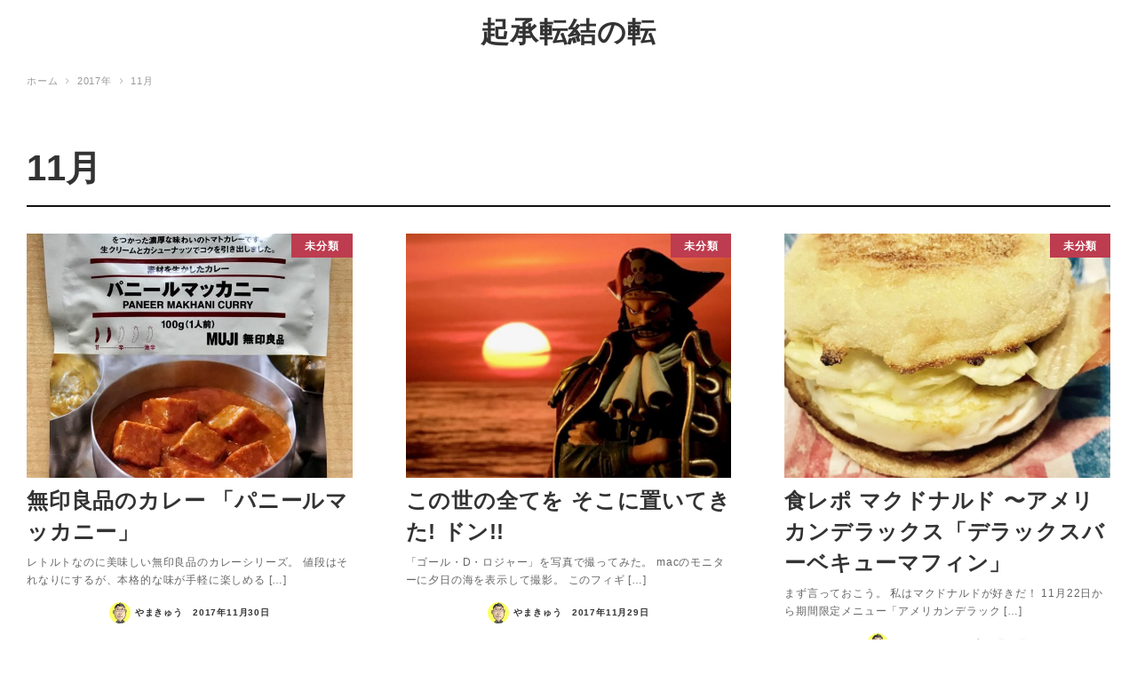

--- FILE ---
content_type: text/html; charset=UTF-8
request_url: http://yama9.jp/archives/date/2017/11
body_size: 7371
content:
<!DOCTYPE html>
<html lang="ja" data-sticky-footer="true">
<head>
	<title>2017年11月 &#8211; 起承転結の転</title>
	<meta charset="UTF-8">
	<meta name="viewport" content="width=device-width, initial-scale=1, minimum-scale=1, viewport-fit=cover">
	<link rel="profile" href="http://gmpg.org/xfn/11">
		<link rel='dns-prefetch' href='//s0.wp.com' />
<link rel='dns-prefetch' href='//secure.gravatar.com' />
<link rel='dns-prefetch' href='//use.fontawesome.com' />
<link rel='dns-prefetch' href='//cdnjs.cloudflare.com' />
<link rel='dns-prefetch' href='//s.w.org' />
<link rel="alternate" type="application/rss+xml" title="起承転結の転 &raquo; フィード" href="http://yama9.jp/feed" />
<link rel='stylesheet' id='2017mono96.css-css'  href='http://yama9.jp/wp-content/plugins/2017-customcss-mono96/css/2017mono96.css?ver=1.0.0' type='text/css' media='all' />
<link rel='stylesheet' id='easy-profile-widget-css'  href='http://yama9.jp/wp-content/plugins/easy-profile-widget/assets/css/easy-profile-widget.css' type='text/css' media='all' />
<link rel='stylesheet' id='ts_fab_css-css'  href='http://yama9.jp/wp-content/plugins/fancier-author-box/css/ts-fab.min.css?ver=1.4' type='text/css' media='all' />
<link rel='stylesheet' id='fi_buttons-css'  href='http://yama9.jp/wp-content/plugins/feedly-insight/css/fi-buttons.css?ver=0.9.17%20beta' type='text/css' media='all' />
<link rel='stylesheet' id='snow-monkey-css'  href='http://yama9.jp/wp-content/themes/snow-monkey/assets/css/style.min.css?ver=1530359444' type='text/css' media='all' />
<link rel='stylesheet' id='jetpack-widget-social-icons-styles-css'  href='http://yama9.jp/wp-content/plugins/jetpack/modules/widgets/social-icons/social-icons.css?ver=20170506' type='text/css' media='all' />
<link rel='stylesheet' id='jetpack_css-css'  href='http://yama9.jp/wp-content/plugins/jetpack/css/jetpack.css?ver=6.2.5' type='text/css' media='all' />
<script type='text/javascript' src='http://yama9.jp/wp-includes/js/jquery/jquery.js?ver=1.12.4'></script>
<script type='text/javascript' src='http://yama9.jp/wp-includes/js/jquery/jquery-migrate.min.js?ver=1.4.1'></script>
<script type='text/javascript' src='http://yama9.jp/wp-content/plugins/fancier-author-box/js/ts-fab.min.js?ver=1.4'></script>
<link rel='https://api.w.org/' href='http://yama9.jp/wp-json/' />
<link rel="EditURI" type="application/rsd+xml" title="RSD" href="http://yama9.jp/xmlrpc.php?rsd" />
<link rel="wlwmanifest" type="application/wlwmanifest+xml" href="http://yama9.jp/wp-includes/wlwmanifest.xml" /> 
<meta name="generator" content="WordPress 4.9.26" />
<!-- 特定の文字列を置換するjQuery -->
<script type="text/javascript">

jQuery(function($) {
    $('.site-info').each(function(){
      var txt = $(this).html();
      $(this).html(
      txt.replace(/Proudly powered by WordPress/,'(C) 2017-2026起承転結の転 . All right reserved.')
      );
    });
    });

jQuery(function($) {
   $(".site-info a").attr("href", "http://yama9.jp/")
});

</script>

<script>
  (function(i,s,o,g,r,a,m){i['GoogleAnalyticsObject']=r;i[r]=i[r]||function(){
  (i[r].q=i[r].q||[]).push(arguments)},i[r].l=1*new Date();a=s.createElement(o),
  m=s.getElementsByTagName(o)[0];a.async=1;a.src=g;m.parentNode.insertBefore(a,m)
  })(window,document,'script','https://www.google-analytics.com/analytics.js','ga');

  ga('create', 'UA-93518896-1', 'auto');
  ga('send', 'pageview');

</script>
<link rel='dns-prefetch' href='//v0.wordpress.com'/>
<style type='text/css'>img#wpstats{display:none}</style>	<script type="application/ld+json">
		{"@context":"http:\/\/schema.org","@type":"WebSite","publisher":{"@type":"Organization","url":"http:\/\/yama9.jp","name":"\u8d77\u627f\u8ee2\u7d50\u306e\u8ee2","logo":{"@type":"ImageObject","url":false}}}	</script>
		<meta property="og:title" content="2017年11月">
	<meta property="og:type" content="blog">
	<meta property="og:url" content="http://yama9.jp/archives/date/2017/11">
	<meta property="og:image" content="">
	<meta property="og:site_name" content="起承転結の転">
	<meta property="og:description" content="人生後半戦の歩き方">
	<meta property="og:locale" content="ja_JP">
				<meta name="twitter:card" content="summary">
	
		<style>html { font-size: 16px }a { color: #bd3c4f }.c-btn { background-color: #bd3c4f }@media (min-width: 64em) { .c-btn:hover,.c-btn:active,.c-btn:focus { background-color: #aa3647 } }.c-comment .comment-reply-link { background-color: #bd3c4f }@media (min-width: 64em) { .c-comment .comment-reply-link:hover,.c-comment .comment-reply-link:active,.c-comment .comment-reply-link:focus { background-color: #aa3647 } }.c-drawer { background-color: #bd3c4f }.c-entries--rich-media .c-entry-summary__figure::after,.c-entries--rich-media .c-page-summary__figure::after { background-color: rgba(189,60,79, 0.4);background-image: radial-gradient(rgba(189,60,79, 0.9) 33%, transparent 33%) }.c-entry-summary__term { background-color: #bd3c4f }.c-entry__content > h2 { border-color: #bd3c4f }.c-entry__content > table thead th { background-color: #bd3c4f;border-right-color: #d98692;border-left-color: #d98692 }.c-page-summary__more { border-color: #bd3c4f;color: #bd3c4f }@media (min-width: 64em) { .c-page-summary__more:hover,.c-page-summary__more:active,.c-page-summary__more:focus { background-color: #bd3c4f } }.c-page-top { background-color: #bd3c4f }@media (min-width: 64em) { .c-page-top:hover,.c-page-top:active,.c-page-top:focus { background-color: #aa3647 } }.c-pagination__item { background-color: #bd3c4f }.c-prev-next-nav__item > a::before { background-color: rgba(189,60,79, 0.4);background-image: radial-gradient(rgba(189,60,79, 0.9) 33%, transparent 33%) }.c-section__title::after { background-color: #bd3c4f }.snow-monkey-recent-posts__more { background-color: #bd3c4f }@media (min-width: 64em) { .snow-monkey-recent-posts__more:hover,.snow-monkey-recent-posts__more:active,.snow-monkey-recent-posts__more:focus { background-color: #aa3647 } }.tag-cloud-link::before { color: #bd3c4f }.textwidget > h2 { border-color: #bd3c4f }.textwidget > table thead th { background-color: #bd3c4f;border-right-color: #d98692;border-left-color: #d98692 }.wpaw-any-posts__term { background-color: #bd3c4f }@media (min-width: 64em) { .wpaw-pickup-slider__item-more:hover,.wpaw-pickup-slider__item-more:active,.wpaw-pickup-slider__item-more:focus { background-color: #bd3c4f;border-color: #bd3c4f } }.wpaw-pickup-slider .slick-arrow { background-color: #bd3c4f }@media (min-width: 64em) { .wpaw-pickup-slider .slick-arrow:hover,.wpaw-pickup-slider .slick-arrow:active,.wpaw-pickup-slider .slick-arrow:focus { background-color: #aa3647 } }.wpaw-pr-box__more { background-color: #bd3c4f }@media (min-width: 64em) { .wpaw-pr-box__more:hover,.wpaw-pr-box__more:active,.wpaw-pr-box__more:focus { background-color: #aa3647 } }.wpaw-ranking__term { background-color: #bd3c4f }.wpaw-recent-posts__term { background-color: #bd3c4f }.wpaw-showcase__more { background-color: #bd3c4f }@media (min-width: 64em) { .wpaw-showcase__more:hover,.wpaw-showcase__more:active,.wpaw-showcase__more:focus { background-color: #aa3647 } }.wp-profile-box__detail-btn { background-color: #bd3c4f;border-color: #bd3c4f }.wp-profile-box__archives-btn { border-color: #bd3c4f;color: #bd3c4f }.wpac-btn { background-color: #bd3c4f }@media (min-width: 64em) { .wpac-btn:hover,.wpac-btn:active,.wpac-btn:focus { background-color: #aa3647 } }.wpac-section__title::after { background-color: #bd3c4f }.wpac-columns__col-inner > h2 { border-color: #bd3c4f }.wpac-columns__col-inner > table thead th { background-color: #bd3c4f;border-right-color: #d98692;border-left-color: #d98692 }.wpac-section__body > h2 { border-color: #bd3c4f }.wpac-section__body > table thead th { background-color: #bd3c4f;border-right-color: #d98692;border-left-color: #d98692 }.wpcf7-submit { background-color: #bd3c4f }@media (min-width: 64em) { .wpcf7-submit:hover,.wpcf7-submit:active,.wpcf7-submit:focus { background-color: #aa3647 } }.wpco .contents-outline ol li a::before { background-color: #bd3c4f }.p-footer-sticky-nav .c-navbar__item[class*="current_"] > a,.p-footer-sticky-nav .c-navbar__item[class*="current-"] > a { color: #bd3c4f }@media (min-width: 64em) { .p-footer-sticky-nav .c-navbar__item:hover > a,.p-footer-sticky-nav .c-navbar__item:active > a,.p-footer-sticky-nav .c-navbar__item:focus > a { color: #bd3c4f } }.p-global-nav .c-navbar__item[class*="current_"] > a,.p-global-nav .c-navbar__item[class*="current-"] > a,.l-header[data-l-header-type="overlay"] [data-has-global-nav] .p-global-nav .c-navbar__item[class*="current_"] > a,.l-header[data-l-header-type="overlay"] [data-has-global-nav] .p-global-nav .c-navbar__item[class*="current-"] > a { color: #bd3c4f }@media (min-width: 64em) { .p-global-nav .c-navbar__item:hover > a,.p-global-nav .c-navbar__item:active > a,.p-global-nav .c-navbar__item:focus > a,.l-header[data-l-header-type="overlay"] [data-has-global-nav] .p-global-nav .c-navbar__item:hover > a,.l-header[data-l-header-type="overlay"] [data-has-global-nav] .p-global-nav .c-navbar__item:active > a,.l-header[data-l-header-type="overlay"] [data-has-global-nav] .p-global-nav .c-navbar__item:focus > a { color: #bd3c4f } }.p-global-nav .c-navbar__item > .c-navbar__submenu::before { border-bottom-color: #bd3c4f }.p-global-nav .c-navbar__submenu { background-color: #bd3c4f }.p-term-description > h2 { border-color: #bd3c4f }.p-term-description > table thead th { background-color: #bd3c4f;border-right-color: #d98692;border-left-color: #d98692 }</style></head>

<body class="archive date l-body--one-column l-body" id="body">
	
		<div class="l-container">
		<header class="l-header" role="banner" data-l-header-type="" data-snow-monkey-default-header-position="sticky">
	
<div class="l-center-header" data-has-global-nav="false">
	<div class="c-container">
		<div class="l-center-header__row">
			<div class="c-row c-row--margin-s c-row--middle c-row--between c-row--nowrap">
				
				
				<div class="c-row__col c-row__col--1-1 c-row__col--lg-1-1 u-text-center">
					<div class="c-site-branding">
	
		<div class="c-site-branding__title">
						<a href="http://yama9.jp">起承転結の転</a>
				</div>

	
	</div>
				</div>

				
							</div>
		</div>

			</div>
</div>

	</header>

		<div class="l-contents" role="document">
			
			
			<div class="c-container">
				
<ol class="c-breadcrumbs" itemscope itemtype="http://schema.org/BreadcrumbList">
			<li class="c-breadcrumbs__item" itemprop="itemListElement" itemscope itemtype="http://schema.org/ListItem">
							<a itemscope itemtype="http://schema.org/Thing" itemprop="item" href="http://yama9.jp">
					<span itemprop="name">ホーム</span>
				</a>
						<meta itemprop="position" content="1" />
		</li>
			<li class="c-breadcrumbs__item" itemprop="itemListElement" itemscope itemtype="http://schema.org/ListItem">
							<a itemscope itemtype="http://schema.org/Thing" itemprop="item" href="http://yama9.jp/archives/date/2017">
					<span itemprop="name">2017年</span>
				</a>
						<meta itemprop="position" content="2" />
		</li>
			<li class="c-breadcrumbs__item" itemprop="itemListElement" itemscope itemtype="http://schema.org/ListItem">
							<span itemscope itemtype="http://schema.org/Thing" itemprop="item">
					<span itemprop="name">11月</span>
				</span>
						<meta itemprop="position" content="3" />
		</li>
	</ol>

				<div class="l-contents__inner">
					<main class="l-contents__main" role="main">
						
<div class="c-entry">
	<header class="c-entry__header">
				<h1 class="c-entry__title">11月</h1>
	</header>

	<div class="c-entry__content">
		
		<div class="p-archive">
			
			<ul class="c-entries c-entries--rich-media" data-has-infeed-ads="false">
														<li class="c-entries__item">
						<a href="http://yama9.jp/archives/2333">
	<section class="c-entry-summary c-entry-summary--category-1">
		<div class="c-entry-summary__figure">
						<span style="background-image: url(http://yama9.jp/wp-content/uploads/2017/11/pm-1.jpg)"></span>
							<span class="c-entry-summary__term">未分類</span>
					</div>
		<div class="c-entry-summary__body">
			<header class="c-entry-summary__header">
				<h2 class="c-entry-summary__title">
					無印良品のカレー 「パニールマッカニー」				</h2>
			</header>
			<div class="c-entry-summary__content">
				<p>レトルトなのに美味しい無印良品のカレーシリーズ。 値段はそれなりにするが、本格的な味が手軽に楽しめる [&hellip;]</p>
			</div>
			<div class="c-entry-summary__meta">
				<ul class="c-meta">
					<li class="c-meta__item c-meta__item--author">
						<img alt='やまきゅう' src='http://yama9.jp/wp-content/uploads/2017/06/d2fb1704533d5791caceed44716b2f19-96x96.jpg' class='avatar avatar-96 photo' height='96' width='96' />やまきゅう					</li>
					<li class="c-meta__item">
						2017年11月30日					</li>
				</ul>
			</div>
		</div>
	</section>
</a>
					</li>
														<li class="c-entries__item">
						<a href="http://yama9.jp/archives/2327">
	<section class="c-entry-summary c-entry-summary--category-1">
		<div class="c-entry-summary__figure">
						<span style="background-image: url(http://yama9.jp/wp-content/uploads/2017/11/gdr-1-1024x576.jpg)"></span>
							<span class="c-entry-summary__term">未分類</span>
					</div>
		<div class="c-entry-summary__body">
			<header class="c-entry-summary__header">
				<h2 class="c-entry-summary__title">
					この世の全てを そこに置いてきた! ドン!!				</h2>
			</header>
			<div class="c-entry-summary__content">
				<p>「ゴール・D・ロジャー」を写真で撮ってみた。 macのモニターに夕日の海を表示して撮影。 このフィギ [&hellip;]</p>
			</div>
			<div class="c-entry-summary__meta">
				<ul class="c-meta">
					<li class="c-meta__item c-meta__item--author">
						<img alt='やまきゅう' src='http://yama9.jp/wp-content/uploads/2017/06/d2fb1704533d5791caceed44716b2f19-96x96.jpg' class='avatar avatar-96 photo' height='96' width='96' />やまきゅう					</li>
					<li class="c-meta__item">
						2017年11月29日					</li>
				</ul>
			</div>
		</div>
	</section>
</a>
					</li>
														<li class="c-entries__item">
						<a href="http://yama9.jp/archives/2322">
	<section class="c-entry-summary c-entry-summary--category-1">
		<div class="c-entry-summary__figure">
						<span style="background-image: url(http://yama9.jp/wp-content/uploads/2017/11/dbm1-1-1024x576.jpg)"></span>
							<span class="c-entry-summary__term">未分類</span>
					</div>
		<div class="c-entry-summary__body">
			<header class="c-entry-summary__header">
				<h2 class="c-entry-summary__title">
					食レポ マクドナルド 〜アメリカンデラックス「デラックスバーベキューマフィン」				</h2>
			</header>
			<div class="c-entry-summary__content">
				<p>まず言っておこう。 私はマクドナルドが好きだ！ 11月22日から期間限定メニュー「アメリカンデラック [&hellip;]</p>
			</div>
			<div class="c-entry-summary__meta">
				<ul class="c-meta">
					<li class="c-meta__item c-meta__item--author">
						<img alt='やまきゅう' src='http://yama9.jp/wp-content/uploads/2017/06/d2fb1704533d5791caceed44716b2f19-96x96.jpg' class='avatar avatar-96 photo' height='96' width='96' />やまきゅう					</li>
					<li class="c-meta__item">
						2017年11月29日					</li>
				</ul>
			</div>
		</div>
	</section>
</a>
					</li>
														<li class="c-entries__item">
						<a href="http://yama9.jp/archives/2319">
	<section class="c-entry-summary c-entry-summary--category-1">
		<div class="c-entry-summary__figure">
						<span style="background-image: url(http://yama9.jp/wp-content/uploads/2017/11/285db58aedb8e290e2c00c4ca14779fa-3.jpg)"></span>
							<span class="c-entry-summary__term">未分類</span>
					</div>
		<div class="c-entry-summary__body">
			<header class="c-entry-summary__header">
				<h2 class="c-entry-summary__title">
					ダイエットは成功するのか？〜2017.11.27				</h2>
			</header>
			<div class="c-entry-summary__content">
				<p>ここ1週間の体重変動。 安定的に82kg周辺を推移。 歩く習慣が崩れてしまっている。 少しづつでも運 [&hellip;]</p>
			</div>
			<div class="c-entry-summary__meta">
				<ul class="c-meta">
					<li class="c-meta__item c-meta__item--author">
						<img alt='やまきゅう' src='http://yama9.jp/wp-content/uploads/2017/06/d2fb1704533d5791caceed44716b2f19-96x96.jpg' class='avatar avatar-96 photo' height='96' width='96' />やまきゅう					</li>
					<li class="c-meta__item">
						2017年11月27日					</li>
				</ul>
			</div>
		</div>
	</section>
</a>
					</li>
														<li class="c-entries__item">
						<a href="http://yama9.jp/archives/2313">
	<section class="c-entry-summary c-entry-summary--category-1">
		<div class="c-entry-summary__figure">
						<span style="background-image: url(http://yama9.jp/wp-content/uploads/2017/11/nsn-1-1024x576.jpg)"></span>
							<span class="c-entry-summary__term">未分類</span>
					</div>
		<div class="c-entry-summary__body">
			<header class="c-entry-summary__header">
				<h2 class="c-entry-summary__title">
					実家で発掘 〜 永島慎二の漫画「夏休み」				</h2>
			</header>
			<div class="c-entry-summary__content">
				<p>永島慎二の漫画本を何冊かもっている。 それは、昔、永島慎二のある漫画を読んで気に入った作品があったか [&hellip;]</p>
			</div>
			<div class="c-entry-summary__meta">
				<ul class="c-meta">
					<li class="c-meta__item c-meta__item--author">
						<img alt='やまきゅう' src='http://yama9.jp/wp-content/uploads/2017/06/d2fb1704533d5791caceed44716b2f19-96x96.jpg' class='avatar avatar-96 photo' height='96' width='96' />やまきゅう					</li>
					<li class="c-meta__item">
						2017年11月26日					</li>
				</ul>
			</div>
		</div>
	</section>
</a>
					</li>
														<li class="c-entries__item">
						<a href="http://yama9.jp/archives/2305">
	<section class="c-entry-summary c-entry-summary--category-1">
		<div class="c-entry-summary__figure">
						<span style="background-image: url(http://yama9.jp/wp-content/uploads/2017/11/l3ka-1-1024x576.jpg)"></span>
							<span class="c-entry-summary__term">未分類</span>
					</div>
		<div class="c-entry-summary__body">
			<header class="c-entry-summary__header">
				<h2 class="c-entry-summary__title">
					実家で発掘 〜「ルパン三世 カリオストロの城」関係				</h2>
			</header>
			<div class="c-entry-summary__content">
				<p>実家で整理をしていたら出てきたものを紹介。 今回は1979年に公開された「ルパン三世 カリオストロの [&hellip;]</p>
			</div>
			<div class="c-entry-summary__meta">
				<ul class="c-meta">
					<li class="c-meta__item c-meta__item--author">
						<img alt='やまきゅう' src='http://yama9.jp/wp-content/uploads/2017/06/d2fb1704533d5791caceed44716b2f19-96x96.jpg' class='avatar avatar-96 photo' height='96' width='96' />やまきゅう					</li>
					<li class="c-meta__item">
						2017年11月26日					</li>
				</ul>
			</div>
		</div>
	</section>
</a>
					</li>
														<li class="c-entries__item">
						<a href="http://yama9.jp/archives/2298">
	<section class="c-entry-summary c-entry-summary--category-1">
		<div class="c-entry-summary__figure">
						<span style="background-image: url(http://yama9.jp/wp-content/uploads/2017/11/adbcb-1-1024x576.jpg)"></span>
							<span class="c-entry-summary__term">未分類</span>
					</div>
		<div class="c-entry-summary__body">
			<header class="c-entry-summary__header">
				<h2 class="c-entry-summary__title">
					食レポ マクドナルド 〜アメリカンデラックス「デラックスバーベキューチキン」				</h2>
			</header>
			<div class="c-entry-summary__content">
				<p>まず言っておこう。 私はマクドナルドが好きだ！ 11月22日から期間限定メニュー「アメリカンデラック [&hellip;]</p>
			</div>
			<div class="c-entry-summary__meta">
				<ul class="c-meta">
					<li class="c-meta__item c-meta__item--author">
						<img alt='やまきゅう' src='http://yama9.jp/wp-content/uploads/2017/06/d2fb1704533d5791caceed44716b2f19-96x96.jpg' class='avatar avatar-96 photo' height='96' width='96' />やまきゅう					</li>
					<li class="c-meta__item">
						2017年11月24日					</li>
				</ul>
			</div>
		</div>
	</section>
</a>
					</li>
														<li class="c-entries__item">
						<a href="http://yama9.jp/archives/2289">
	<section class="c-entry-summary c-entry-summary--category-1">
		<div class="c-entry-summary__figure">
						<span style="background-image: url(http://yama9.jp/wp-content/uploads/2017/11/poke-1-1024x576.jpg)"></span>
							<span class="c-entry-summary__term">未分類</span>
					</div>
		<div class="c-entry-summary__body">
			<header class="c-entry-summary__header">
				<h2 class="c-entry-summary__title">
					実家で発掘 〜「ポケットメイト 将棋」と「ソノシート」				</h2>
			</header>
			<div class="c-entry-summary__content">
				<p>実家で整理をしていたら出てきたものを紹介。 子どもの頃のもので、記録として写真撮影。</p>
			</div>
			<div class="c-entry-summary__meta">
				<ul class="c-meta">
					<li class="c-meta__item c-meta__item--author">
						<img alt='やまきゅう' src='http://yama9.jp/wp-content/uploads/2017/06/d2fb1704533d5791caceed44716b2f19-96x96.jpg' class='avatar avatar-96 photo' height='96' width='96' />やまきゅう					</li>
					<li class="c-meta__item">
						2017年11月23日					</li>
				</ul>
			</div>
		</div>
	</section>
</a>
					</li>
														<li class="c-entries__item">
						<a href="http://yama9.jp/archives/2283">
	<section class="c-entry-summary c-entry-summary--category-1">
		<div class="c-entry-summary__figure">
						<span style="background-image: url(http://yama9.jp/wp-content/uploads/2017/11/adbb-1-1024x575.jpg)"></span>
							<span class="c-entry-summary__term">未分類</span>
					</div>
		<div class="c-entry-summary__body">
			<header class="c-entry-summary__header">
				<h2 class="c-entry-summary__title">
					食レポ マクドナルド 〜アメリカンデラックス「デラックスバーベキュー ビーフ」				</h2>
			</header>
			<div class="c-entry-summary__content">
				<p>まず言っておこう。 私はマクドナルドが好きだ！ 11月22日から期間限定メニュー「アメリカンデラック [&hellip;]</p>
			</div>
			<div class="c-entry-summary__meta">
				<ul class="c-meta">
					<li class="c-meta__item c-meta__item--author">
						<img alt='やまきゅう' src='http://yama9.jp/wp-content/uploads/2017/06/d2fb1704533d5791caceed44716b2f19-96x96.jpg' class='avatar avatar-96 photo' height='96' width='96' />やまきゅう					</li>
					<li class="c-meta__item">
						2017年11月22日					</li>
				</ul>
			</div>
		</div>
	</section>
</a>
					</li>
														<li class="c-entries__item">
						<a href="http://yama9.jp/archives/2275">
	<section class="c-entry-summary c-entry-summary--category-1">
		<div class="c-entry-summary__figure">
						<span style="background-image: url(http://yama9.jp/wp-content/uploads/2017/11/sw4-1-1-1024x576.jpg)"></span>
							<span class="c-entry-summary__term">未分類</span>
					</div>
		<div class="c-entry-summary__body">
			<header class="c-entry-summary__header">
				<h2 class="c-entry-summary__title">
					実家で発掘 〜「STAR WARS」関係のモノ				</h2>
			</header>
			<div class="c-entry-summary__content">
				<p>実家で整理をしていたら出てきたものを紹介。 前回に続き、また「STAR WARS」関係のものをいくつ [&hellip;]</p>
			</div>
			<div class="c-entry-summary__meta">
				<ul class="c-meta">
					<li class="c-meta__item c-meta__item--author">
						<img alt='やまきゅう' src='http://yama9.jp/wp-content/uploads/2017/06/d2fb1704533d5791caceed44716b2f19-96x96.jpg' class='avatar avatar-96 photo' height='96' width='96' />やまきゅう					</li>
					<li class="c-meta__item">
						2017年11月21日					</li>
				</ul>
			</div>
		</div>
	</section>
</a>
					</li>
							</ul>
		</div>

				<div class="c-pagination">
			
	
		<h2 class="screen-reader-text">投稿ナビゲーション</h2>
		<div class="nav-links"><span aria-current="page" class="c-pagination__item current">1</span>
<a class="c-pagination__item-link" href="http://yama9.jp/archives/date/2017/11/page/2">2</a>
<span class="c-pagination__item-ellipsis" aria-hidden="true">&hellip;</span>
<a class="c-pagination__item-link" href="http://yama9.jp/archives/date/2017/11/page/4">4</a>
<a class="c-pagination__item-link" href="http://yama9.jp/archives/date/2017/11/page/2"><i class="fa fa-angle-right" aria-hidden="true"></i></a></div>
			</div>
			</div>
</div>
					</main>
				</div>

							</div>
		</div>

		<footer class="l-footer" role="content-info">
			
<div class="c-copyright">
	<div class="c-container">
		Snow Monkey theme by <a href="https://2inc.org" target="_blank">モンキーレンチ</a> Powered by <a href="https://wordpress.org/" target="_blank">WordPress</a>	</div>
</div>
</footer>


<div class="c-page-top" aria-hidden="true">
	<a href="#body">
		<span class="fas fa-chevron-up" aria-hidden="true" title="上にスクロール"></span>
	</a>
</div>
	</div>

		<script type="text/javascript">
			window._wpemojiSettings = {"baseUrl":"https:\/\/s.w.org\/images\/core\/emoji\/11\/72x72\/","ext":".png","svgUrl":"https:\/\/s.w.org\/images\/core\/emoji\/11\/svg\/","svgExt":".svg","source":{"concatemoji":"http:\/\/yama9.jp\/wp-includes\/js\/wp-emoji-release.min.js?ver=4.9.26"}};
			!function(e,a,t){var n,r,o,i=a.createElement("canvas"),p=i.getContext&&i.getContext("2d");function s(e,t){var a=String.fromCharCode;p.clearRect(0,0,i.width,i.height),p.fillText(a.apply(this,e),0,0);e=i.toDataURL();return p.clearRect(0,0,i.width,i.height),p.fillText(a.apply(this,t),0,0),e===i.toDataURL()}function c(e){var t=a.createElement("script");t.src=e,t.defer=t.type="text/javascript",a.getElementsByTagName("head")[0].appendChild(t)}for(o=Array("flag","emoji"),t.supports={everything:!0,everythingExceptFlag:!0},r=0;r<o.length;r++)t.supports[o[r]]=function(e){if(!p||!p.fillText)return!1;switch(p.textBaseline="top",p.font="600 32px Arial",e){case"flag":return s([55356,56826,55356,56819],[55356,56826,8203,55356,56819])?!1:!s([55356,57332,56128,56423,56128,56418,56128,56421,56128,56430,56128,56423,56128,56447],[55356,57332,8203,56128,56423,8203,56128,56418,8203,56128,56421,8203,56128,56430,8203,56128,56423,8203,56128,56447]);case"emoji":return!s([55358,56760,9792,65039],[55358,56760,8203,9792,65039])}return!1}(o[r]),t.supports.everything=t.supports.everything&&t.supports[o[r]],"flag"!==o[r]&&(t.supports.everythingExceptFlag=t.supports.everythingExceptFlag&&t.supports[o[r]]);t.supports.everythingExceptFlag=t.supports.everythingExceptFlag&&!t.supports.flag,t.DOMReady=!1,t.readyCallback=function(){t.DOMReady=!0},t.supports.everything||(n=function(){t.readyCallback()},a.addEventListener?(a.addEventListener("DOMContentLoaded",n,!1),e.addEventListener("load",n,!1)):(e.attachEvent("onload",n),a.attachEvent("onreadystatechange",function(){"complete"===a.readyState&&t.readyCallback()})),(n=t.source||{}).concatemoji?c(n.concatemoji):n.wpemoji&&n.twemoji&&(c(n.twemoji),c(n.wpemoji)))}(window,document,window._wpemojiSettings);
		</script>
			<div style="display:none">
	<div class="grofile-hash-map-893a0e6696b391fa6f88d729a3c16f1f">
	</div>
	</div>
<style type="text/css">
img.wp-smiley,
img.emoji {
	display: inline !important;
	border: none !important;
	box-shadow: none !important;
	height: 1em !important;
	width: 1em !important;
	margin: 0 .07em !important;
	vertical-align: -0.1em !important;
	background: none !important;
	padding: 0 !important;
}
</style>
<script type='text/javascript' src='https://s0.wp.com/wp-content/js/devicepx-jetpack.js?ver=202604'></script>
<script type='text/javascript' src='https://secure.gravatar.com/js/gprofiles.js?ver=2026Janaa'></script>
<script type='text/javascript'>
/* <![CDATA[ */
var WPGroHo = {"my_hash":""};
/* ]]> */
</script>
<script type='text/javascript' src='http://yama9.jp/wp-content/plugins/jetpack/modules/wpgroho.js?ver=4.9.26'></script>
<script type='text/javascript'>
/* <![CDATA[ */
var inc2734_wp_share_buttons_facebook = {"endpoint":"http:\/\/yama9.jp\/wp-admin\/admin-ajax.php","action":"inc2734_wp_share_buttons_facebook","_ajax_nonce":"7515197079"};
var inc2734_wp_share_buttons_twitter = {"endpoint":"http:\/\/yama9.jp\/wp-admin\/admin-ajax.php","action":"inc2734_wp_share_buttons_twitter","_ajax_nonce":"5590f4da7f"};
var inc2734_wp_share_buttons_hatena = {"endpoint":"http:\/\/yama9.jp\/wp-admin\/admin-ajax.php","action":"inc2734_wp_share_buttons_hatena","_ajax_nonce":"2400fa351e"};
var inc2734_wp_share_buttons_feedly = {"endpoint":"http:\/\/yama9.jp\/wp-admin\/admin-ajax.php","action":"inc2734_wp_share_buttons_feedly","_ajax_nonce":"1467ba2669"};
/* ]]> */
</script>
<script type='text/javascript'>
var snow_monkey_header_position_only_mobile = true
</script>
<script type='text/javascript' defer src='http://yama9.jp/wp-content/themes/snow-monkey/assets/js/app.min.js?ver=1530359444'></script>
<script>var s=document.createElement("script");s.src="https://use.fontawesome.com/releases/v5.0.9/js/all.js?ver=4.9.26";s.async=true;document.body.appendChild(s);</script><script>var s=document.createElement("script");s.src="https://use.fontawesome.com/releases/v5.0.9/js/v4-shims.js?ver=4.9.26";s.async=true;document.body.appendChild(s);</script><script>var s=document.createElement("script");s.src="https://cdnjs.cloudflare.com/ajax/libs/jquery-easing/1.3/jquery.easing.min.js?ver=4.9.26";s.async=true;document.body.appendChild(s);</script><script>var s=document.createElement("script");s.src="http://yama9.jp/wp-includes/js/wp-embed.min.js?ver=4.9.26";s.async=true;document.body.appendChild(s);</script><script type='text/javascript' src='https://stats.wp.com/e-202604.js' async='async' defer='defer'></script>
<script type='text/javascript'>
	_stq = window._stq || [];
	_stq.push([ 'view', {v:'ext',j:'1:6.2.5',blog:'125540598',post:'0',tz:'9',srv:'yama9.jp'} ]);
	_stq.push([ 'clickTrackerInit', '125540598', '0' ]);
</script>
</body>
</html>


--- FILE ---
content_type: application/javascript
request_url: http://yama9.jp/wp-content/themes/snow-monkey/assets/js/app.min.js?ver=1530359444
body_size: 21438
content:
!function(t){"use strict";t=t&&t.hasOwnProperty("default")?t.default:t;var e="function"==typeof Symbol&&"symbol"==typeof Symbol.iterator?function(t){return typeof t}:function(t){return t&&"function"==typeof Symbol&&t.constructor===Symbol&&t!==Symbol.prototype?"symbol":typeof t},i=(function(){function t(t){this.value=t}function e(e){function i(s,n){try{var r=e[s](n),a=r.value;a instanceof t?Promise.resolve(a.value).then(function(t){i("next",t)},function(t){i("throw",t)}):o(r.done?"return":"normal",r.value)}catch(t){o("throw",t)}}function o(t,e){switch(t){case"return":s.resolve({value:e,done:!0});break;case"throw":s.reject(e);break;default:s.resolve({value:e,done:!1})}(s=s.next)?i(s.key,s.arg):n=null}var s,n;this._invoke=function(t,e){return new Promise(function(o,r){var a={key:t,arg:e,resolve:o,reject:r,next:null};n?n=n.next=a:(s=n=a,i(t,e))})},"function"!=typeof e.return&&(this.return=void 0)}"function"==typeof Symbol&&Symbol.asyncIterator&&(e.prototype[Symbol.asyncIterator]=function(){return this}),e.prototype.next=function(t){return this._invoke("next",t)},e.prototype.throw=function(t){return this._invoke("throw",t)},e.prototype.return=function(t){return this._invoke("return",t)}}(),function(t,e){if(!(t instanceof e))throw new TypeError("Cannot call a class as a function")}),o=function(){function t(t,e){for(var i=0;i<e.length;i++){var o=e[i];o.enumerable=o.enumerable||!1,o.configurable=!0,"value"in o&&(o.writable=!0),Object.defineProperty(t,o.key,o)}}return function(e,i,o){return i&&t(e.prototype,i),o&&t(e,o),e}}(),s=function(t,e){if("function"!=typeof e&&null!==e)throw new TypeError("Super expression must either be null or a function, not "+typeof e);t.prototype=Object.create(e&&e.prototype,{constructor:{value:t,enumerable:!1,writable:!0,configurable:!0}}),e&&(Object.setPrototypeOf?Object.setPrototypeOf(t,e):t.__proto__=e)},n=function(t,e){if(!t)throw new ReferenceError("this hasn't been initialised - super() hasn't been called");return!e||"object"!=typeof e&&"function"!=typeof e?t:e},r=(function(t,e){e={exports:{}},t(e,e.exports),e.exports}(function(i,o){!function(e){i.exports=e(t)}(function(t){var i=window.Slick||{};(i=function(){var e=0;return function(i,o){var s,n=this;n.defaults={accessibility:!0,adaptiveHeight:!1,appendArrows:t(i),appendDots:t(i),arrows:!0,asNavFor:null,prevArrow:'<button class="slick-prev" aria-label="Previous" type="button">Previous</button>',nextArrow:'<button class="slick-next" aria-label="Next" type="button">Next</button>',autoplay:!1,autoplaySpeed:3e3,centerMode:!1,centerPadding:"50px",cssEase:"ease",customPaging:function(e,i){return t('<button type="button" />').text(i+1)},dots:!1,dotsClass:"slick-dots",draggable:!0,easing:"linear",edgeFriction:.35,fade:!1,focusOnSelect:!1,focusOnChange:!1,infinite:!0,initialSlide:0,lazyLoad:"ondemand",mobileFirst:!1,pauseOnHover:!0,pauseOnFocus:!0,pauseOnDotsHover:!1,respondTo:"window",responsive:null,rows:1,rtl:!1,slide:"",slidesPerRow:1,slidesToShow:1,slidesToScroll:1,speed:500,swipe:!0,swipeToSlide:!1,touchMove:!0,touchThreshold:5,useCSS:!0,useTransform:!0,variableWidth:!1,vertical:!1,verticalSwiping:!1,waitForAnimate:!0,zIndex:1e3},n.initials={animating:!1,dragging:!1,autoPlayTimer:null,currentDirection:0,currentLeft:null,currentSlide:0,direction:1,$dots:null,listWidth:null,listHeight:null,loadIndex:0,$nextArrow:null,$prevArrow:null,scrolling:!1,slideCount:null,slideWidth:null,$slideTrack:null,$slides:null,sliding:!1,slideOffset:0,swipeLeft:null,swiping:!1,$list:null,touchObject:{},transformsEnabled:!1,unslicked:!1},t.extend(n,n.initials),n.activeBreakpoint=null,n.animType=null,n.animProp=null,n.breakpoints=[],n.breakpointSettings=[],n.cssTransitions=!1,n.focussed=!1,n.interrupted=!1,n.hidden="hidden",n.paused=!0,n.positionProp=null,n.respondTo=null,n.rowCount=1,n.shouldClick=!0,n.$slider=t(i),n.$slidesCache=null,n.transformType=null,n.transitionType=null,n.visibilityChange="visibilitychange",n.windowWidth=0,n.windowTimer=null,s=t(i).data("slick")||{},n.options=t.extend({},n.defaults,o,s),n.currentSlide=n.options.initialSlide,n.originalSettings=n.options,void 0!==document.mozHidden?(n.hidden="mozHidden",n.visibilityChange="mozvisibilitychange"):void 0!==document.webkitHidden&&(n.hidden="webkitHidden",n.visibilityChange="webkitvisibilitychange"),n.autoPlay=t.proxy(n.autoPlay,n),n.autoPlayClear=t.proxy(n.autoPlayClear,n),n.autoPlayIterator=t.proxy(n.autoPlayIterator,n),n.changeSlide=t.proxy(n.changeSlide,n),n.clickHandler=t.proxy(n.clickHandler,n),n.selectHandler=t.proxy(n.selectHandler,n),n.setPosition=t.proxy(n.setPosition,n),n.swipeHandler=t.proxy(n.swipeHandler,n),n.dragHandler=t.proxy(n.dragHandler,n),n.keyHandler=t.proxy(n.keyHandler,n),n.instanceUid=e++,n.htmlExpr=/^(?:\s*(<[\w\W]+>)[^>]*)$/,n.registerBreakpoints(),n.init(!0)}}()).prototype.activateADA=function(){this.$slideTrack.find(".slick-active").attr({"aria-hidden":"false"}).find("a, input, button, select").attr({tabindex:"0"})},i.prototype.addSlide=i.prototype.slickAdd=function(e,i,o){var s=this;if("boolean"==typeof i)o=i,i=null;else if(i<0||i>=s.slideCount)return!1;s.unload(),"number"==typeof i?0===i&&0===s.$slides.length?t(e).appendTo(s.$slideTrack):o?t(e).insertBefore(s.$slides.eq(i)):t(e).insertAfter(s.$slides.eq(i)):!0===o?t(e).prependTo(s.$slideTrack):t(e).appendTo(s.$slideTrack),s.$slides=s.$slideTrack.children(this.options.slide),s.$slideTrack.children(this.options.slide).detach(),s.$slideTrack.append(s.$slides),s.$slides.each(function(e,i){t(i).attr("data-slick-index",e)}),s.$slidesCache=s.$slides,s.reinit()},i.prototype.animateHeight=function(){var t=this;if(1===t.options.slidesToShow&&!0===t.options.adaptiveHeight&&!1===t.options.vertical){var e=t.$slides.eq(t.currentSlide).outerHeight(!0);t.$list.animate({height:e},t.options.speed)}},i.prototype.animateSlide=function(e,i){var o={},s=this;s.animateHeight(),!0===s.options.rtl&&!1===s.options.vertical&&(e=-e),!1===s.transformsEnabled?!1===s.options.vertical?s.$slideTrack.animate({left:e},s.options.speed,s.options.easing,i):s.$slideTrack.animate({top:e},s.options.speed,s.options.easing,i):!1===s.cssTransitions?(!0===s.options.rtl&&(s.currentLeft=-s.currentLeft),t({animStart:s.currentLeft}).animate({animStart:e},{duration:s.options.speed,easing:s.options.easing,step:function(t){t=Math.ceil(t),!1===s.options.vertical?(o[s.animType]="translate("+t+"px, 0px)",s.$slideTrack.css(o)):(o[s.animType]="translate(0px,"+t+"px)",s.$slideTrack.css(o))},complete:function(){i&&i.call()}})):(s.applyTransition(),e=Math.ceil(e),!1===s.options.vertical?o[s.animType]="translate3d("+e+"px, 0px, 0px)":o[s.animType]="translate3d(0px,"+e+"px, 0px)",s.$slideTrack.css(o),i&&setTimeout(function(){s.disableTransition(),i.call()},s.options.speed))},i.prototype.getNavTarget=function(){var e=this.options.asNavFor;return e&&null!==e&&(e=t(e).not(this.$slider)),e},i.prototype.asNavFor=function(i){var o=this.getNavTarget();null!==o&&"object"===(void 0===o?"undefined":e(o))&&o.each(function(){var e=t(this).slick("getSlick");e.unslicked||e.slideHandler(i,!0)})},i.prototype.applyTransition=function(t){var e=this,i={};!1===e.options.fade?i[e.transitionType]=e.transformType+" "+e.options.speed+"ms "+e.options.cssEase:i[e.transitionType]="opacity "+e.options.speed+"ms "+e.options.cssEase,!1===e.options.fade?e.$slideTrack.css(i):e.$slides.eq(t).css(i)},i.prototype.autoPlay=function(){var t=this;t.autoPlayClear(),t.slideCount>t.options.slidesToShow&&(t.autoPlayTimer=setInterval(t.autoPlayIterator,t.options.autoplaySpeed))},i.prototype.autoPlayClear=function(){this.autoPlayTimer&&clearInterval(this.autoPlayTimer)},i.prototype.autoPlayIterator=function(){var t=this,e=t.currentSlide+t.options.slidesToScroll;t.paused||t.interrupted||t.focussed||(!1===t.options.infinite&&(1===t.direction&&t.currentSlide+1===t.slideCount-1?t.direction=0:0===t.direction&&(e=t.currentSlide-t.options.slidesToScroll,t.currentSlide-1==0&&(t.direction=1))),t.slideHandler(e))},i.prototype.buildArrows=function(){var e=this;!0===e.options.arrows&&(e.$prevArrow=t(e.options.prevArrow).addClass("slick-arrow"),e.$nextArrow=t(e.options.nextArrow).addClass("slick-arrow"),e.slideCount>e.options.slidesToShow?(e.$prevArrow.removeClass("slick-hidden").removeAttr("aria-hidden tabindex"),e.$nextArrow.removeClass("slick-hidden").removeAttr("aria-hidden tabindex"),e.htmlExpr.test(e.options.prevArrow)&&e.$prevArrow.prependTo(e.options.appendArrows),e.htmlExpr.test(e.options.nextArrow)&&e.$nextArrow.appendTo(e.options.appendArrows),!0!==e.options.infinite&&e.$prevArrow.addClass("slick-disabled").attr("aria-disabled","true")):e.$prevArrow.add(e.$nextArrow).addClass("slick-hidden").attr({"aria-disabled":"true",tabindex:"-1"}))},i.prototype.buildDots=function(){var e,i,o=this;if(!0===o.options.dots&&o.slideCount>o.options.slidesToShow){for(o.$slider.addClass("slick-dotted"),i=t("<ul />").addClass(o.options.dotsClass),e=0;e<=o.getDotCount();e+=1)i.append(t("<li />").append(o.options.customPaging.call(this,o,e)));o.$dots=i.appendTo(o.options.appendDots),o.$dots.find("li").first().addClass("slick-active")}},i.prototype.buildOut=function(){var e=this;e.$slides=e.$slider.children(e.options.slide+":not(.slick-cloned)").addClass("slick-slide"),e.slideCount=e.$slides.length,e.$slides.each(function(e,i){t(i).attr("data-slick-index",e).data("originalStyling",t(i).attr("style")||"")}),e.$slider.addClass("slick-slider"),e.$slideTrack=0===e.slideCount?t('<div class="slick-track"/>').appendTo(e.$slider):e.$slides.wrapAll('<div class="slick-track"/>').parent(),e.$list=e.$slideTrack.wrap('<div class="slick-list"/>').parent(),e.$slideTrack.css("opacity",0),!0!==e.options.centerMode&&!0!==e.options.swipeToSlide||(e.options.slidesToScroll=1),t("img[data-lazy]",e.$slider).not("[src]").addClass("slick-loading"),e.setupInfinite(),e.buildArrows(),e.buildDots(),e.updateDots(),e.setSlideClasses("number"==typeof e.currentSlide?e.currentSlide:0),!0===e.options.draggable&&e.$list.addClass("draggable")},i.prototype.buildRows=function(){var t,e,i,o,s,n,r,a=this;if(o=document.createDocumentFragment(),n=a.$slider.children(),a.options.rows>0){for(r=a.options.slidesPerRow*a.options.rows,s=Math.ceil(n.length/r),t=0;t<s;t++){var l=document.createElement("div");for(e=0;e<a.options.rows;e++){var d=document.createElement("div");for(i=0;i<a.options.slidesPerRow;i++){var c=t*r+(e*a.options.slidesPerRow+i);n.get(c)&&d.appendChild(n.get(c))}l.appendChild(d)}o.appendChild(l)}a.$slider.empty().append(o),a.$slider.children().children().children().css({width:100/a.options.slidesPerRow+"%",display:"inline-block"})}},i.prototype.checkResponsive=function(e,i){var o,s,n,r=this,a=!1,l=r.$slider.width(),d=window.innerWidth||t(window).width();if("window"===r.respondTo?n=d:"slider"===r.respondTo?n=l:"min"===r.respondTo&&(n=Math.min(d,l)),r.options.responsive&&r.options.responsive.length&&null!==r.options.responsive){s=null;for(o in r.breakpoints)r.breakpoints.hasOwnProperty(o)&&(!1===r.originalSettings.mobileFirst?n<r.breakpoints[o]&&(s=r.breakpoints[o]):n>r.breakpoints[o]&&(s=r.breakpoints[o]));null!==s?null!==r.activeBreakpoint?(s!==r.activeBreakpoint||i)&&(r.activeBreakpoint=s,"unslick"===r.breakpointSettings[s]?r.unslick(s):(r.options=t.extend({},r.originalSettings,r.breakpointSettings[s]),!0===e&&(r.currentSlide=r.options.initialSlide),r.refresh(e)),a=s):(r.activeBreakpoint=s,"unslick"===r.breakpointSettings[s]?r.unslick(s):(r.options=t.extend({},r.originalSettings,r.breakpointSettings[s]),!0===e&&(r.currentSlide=r.options.initialSlide),r.refresh(e)),a=s):null!==r.activeBreakpoint&&(r.activeBreakpoint=null,r.options=r.originalSettings,!0===e&&(r.currentSlide=r.options.initialSlide),r.refresh(e),a=s),e||!1===a||r.$slider.trigger("breakpoint",[r,a])}},i.prototype.changeSlide=function(e,i){var o,s,n,r=this,a=t(e.currentTarget);switch(a.is("a")&&e.preventDefault(),a.is("li")||(a=a.closest("li")),n=r.slideCount%r.options.slidesToScroll!=0,o=n?0:(r.slideCount-r.currentSlide)%r.options.slidesToScroll,e.data.message){case"previous":s=0===o?r.options.slidesToScroll:r.options.slidesToShow-o,r.slideCount>r.options.slidesToShow&&r.slideHandler(r.currentSlide-s,!1,i);break;case"next":s=0===o?r.options.slidesToScroll:o,r.slideCount>r.options.slidesToShow&&r.slideHandler(r.currentSlide+s,!1,i);break;case"index":var l=0===e.data.index?0:e.data.index||a.index()*r.options.slidesToScroll;r.slideHandler(r.checkNavigable(l),!1,i),a.children().trigger("focus");break;default:return}},i.prototype.checkNavigable=function(t){var e,i;if(e=this.getNavigableIndexes(),i=0,t>e[e.length-1])t=e[e.length-1];else for(var o in e){if(t<e[o]){t=i;break}i=e[o]}return t},i.prototype.cleanUpEvents=function(){var e=this;e.options.dots&&null!==e.$dots&&(t("li",e.$dots).off("click.slick",e.changeSlide).off("mouseenter.slick",t.proxy(e.interrupt,e,!0)).off("mouseleave.slick",t.proxy(e.interrupt,e,!1)),!0===e.options.accessibility&&e.$dots.off("keydown.slick",e.keyHandler)),e.$slider.off("focus.slick blur.slick"),!0===e.options.arrows&&e.slideCount>e.options.slidesToShow&&(e.$prevArrow&&e.$prevArrow.off("click.slick",e.changeSlide),e.$nextArrow&&e.$nextArrow.off("click.slick",e.changeSlide),!0===e.options.accessibility&&(e.$prevArrow&&e.$prevArrow.off("keydown.slick",e.keyHandler),e.$nextArrow&&e.$nextArrow.off("keydown.slick",e.keyHandler))),e.$list.off("touchstart.slick mousedown.slick",e.swipeHandler),e.$list.off("touchmove.slick mousemove.slick",e.swipeHandler),e.$list.off("touchend.slick mouseup.slick",e.swipeHandler),e.$list.off("touchcancel.slick mouseleave.slick",e.swipeHandler),e.$list.off("click.slick",e.clickHandler),t(document).off(e.visibilityChange,e.visibility),e.cleanUpSlideEvents(),!0===e.options.accessibility&&e.$list.off("keydown.slick",e.keyHandler),!0===e.options.focusOnSelect&&t(e.$slideTrack).children().off("click.slick",e.selectHandler),t(window).off("orientationchange.slick.slick-"+e.instanceUid,e.orientationChange),t(window).off("resize.slick.slick-"+e.instanceUid,e.resize),t("[draggable!=true]",e.$slideTrack).off("dragstart",e.preventDefault),t(window).off("load.slick.slick-"+e.instanceUid,e.setPosition)},i.prototype.cleanUpSlideEvents=function(){var e=this;e.$list.off("mouseenter.slick",t.proxy(e.interrupt,e,!0)),e.$list.off("mouseleave.slick",t.proxy(e.interrupt,e,!1))},i.prototype.cleanUpRows=function(){var t,e=this;e.options.rows>0&&((t=e.$slides.children().children()).removeAttr("style"),e.$slider.empty().append(t))},i.prototype.clickHandler=function(t){!1===this.shouldClick&&(t.stopImmediatePropagation(),t.stopPropagation(),t.preventDefault())},i.prototype.destroy=function(e){var i=this;i.autoPlayClear(),i.touchObject={},i.cleanUpEvents(),t(".slick-cloned",i.$slider).detach(),i.$dots&&i.$dots.remove(),i.$prevArrow&&i.$prevArrow.length&&(i.$prevArrow.removeClass("slick-disabled slick-arrow slick-hidden").removeAttr("aria-hidden aria-disabled tabindex").css("display",""),i.htmlExpr.test(i.options.prevArrow)&&i.$prevArrow.remove()),i.$nextArrow&&i.$nextArrow.length&&(i.$nextArrow.removeClass("slick-disabled slick-arrow slick-hidden").removeAttr("aria-hidden aria-disabled tabindex").css("display",""),i.htmlExpr.test(i.options.nextArrow)&&i.$nextArrow.remove()),i.$slides&&(i.$slides.removeClass("slick-slide slick-active slick-center slick-visible slick-current").removeAttr("aria-hidden").removeAttr("data-slick-index").each(function(){t(this).attr("style",t(this).data("originalStyling"))}),i.$slideTrack.children(this.options.slide).detach(),i.$slideTrack.detach(),i.$list.detach(),i.$slider.append(i.$slides)),i.cleanUpRows(),i.$slider.removeClass("slick-slider"),i.$slider.removeClass("slick-initialized"),i.$slider.removeClass("slick-dotted"),i.unslicked=!0,e||i.$slider.trigger("destroy",[i])},i.prototype.disableTransition=function(t){var e=this,i={};i[e.transitionType]="",!1===e.options.fade?e.$slideTrack.css(i):e.$slides.eq(t).css(i)},i.prototype.fadeSlide=function(t,e){var i=this;!1===i.cssTransitions?(i.$slides.eq(t).css({zIndex:i.options.zIndex}),i.$slides.eq(t).animate({opacity:1},i.options.speed,i.options.easing,e)):(i.applyTransition(t),i.$slides.eq(t).css({opacity:1,zIndex:i.options.zIndex}),e&&setTimeout(function(){i.disableTransition(t),e.call()},i.options.speed))},i.prototype.fadeSlideOut=function(t){var e=this;!1===e.cssTransitions?e.$slides.eq(t).animate({opacity:0,zIndex:e.options.zIndex-2},e.options.speed,e.options.easing):(e.applyTransition(t),e.$slides.eq(t).css({opacity:0,zIndex:e.options.zIndex-2}))},i.prototype.filterSlides=i.prototype.slickFilter=function(t){var e=this;null!==t&&(e.$slidesCache=e.$slides,e.unload(),e.$slideTrack.children(this.options.slide).detach(),e.$slidesCache.filter(t).appendTo(e.$slideTrack),e.reinit())},i.prototype.focusHandler=function(){var e=this;e.$slider.off("focus.slick blur.slick").on("focus.slick blur.slick","*",function(i){i.stopImmediatePropagation();var o=t(this);setTimeout(function(){e.options.pauseOnFocus&&(e.focussed=o.is(":focus"),e.autoPlay())},0)})},i.prototype.getCurrent=i.prototype.slickCurrentSlide=function(){return this.currentSlide},i.prototype.getDotCount=function(){var t=this,e=0,i=0,o=0;if(!0===t.options.infinite)if(t.slideCount<=t.options.slidesToShow)++o;else for(;e<t.slideCount;)++o,e=i+t.options.slidesToScroll,i+=t.options.slidesToScroll<=t.options.slidesToShow?t.options.slidesToScroll:t.options.slidesToShow;else if(!0===t.options.centerMode)o=t.slideCount;else if(t.options.asNavFor)for(;e<t.slideCount;)++o,e=i+t.options.slidesToScroll,i+=t.options.slidesToScroll<=t.options.slidesToShow?t.options.slidesToScroll:t.options.slidesToShow;else o=1+Math.ceil((t.slideCount-t.options.slidesToShow)/t.options.slidesToScroll);return o-1},i.prototype.getLeft=function(t){var e,i,o,s,n=this,r=0;return n.slideOffset=0,i=n.$slides.first().outerHeight(!0),!0===n.options.infinite?(n.slideCount>n.options.slidesToShow&&(n.slideOffset=n.slideWidth*n.options.slidesToShow*-1,s=-1,!0===n.options.vertical&&!0===n.options.centerMode&&(2===n.options.slidesToShow?s=-1.5:1===n.options.slidesToShow&&(s=-2)),r=i*n.options.slidesToShow*s),n.slideCount%n.options.slidesToScroll!=0&&t+n.options.slidesToScroll>n.slideCount&&n.slideCount>n.options.slidesToShow&&(t>n.slideCount?(n.slideOffset=(n.options.slidesToShow-(t-n.slideCount))*n.slideWidth*-1,r=(n.options.slidesToShow-(t-n.slideCount))*i*-1):(n.slideOffset=n.slideCount%n.options.slidesToScroll*n.slideWidth*-1,r=n.slideCount%n.options.slidesToScroll*i*-1))):t+n.options.slidesToShow>n.slideCount&&(n.slideOffset=(t+n.options.slidesToShow-n.slideCount)*n.slideWidth,r=(t+n.options.slidesToShow-n.slideCount)*i),n.slideCount<=n.options.slidesToShow&&(n.slideOffset=0,r=0),!0===n.options.centerMode&&n.slideCount<=n.options.slidesToShow?n.slideOffset=n.slideWidth*Math.floor(n.options.slidesToShow)/2-n.slideWidth*n.slideCount/2:!0===n.options.centerMode&&!0===n.options.infinite?n.slideOffset+=n.slideWidth*Math.floor(n.options.slidesToShow/2)-n.slideWidth:!0===n.options.centerMode&&(n.slideOffset=0,n.slideOffset+=n.slideWidth*Math.floor(n.options.slidesToShow/2)),e=!1===n.options.vertical?t*n.slideWidth*-1+n.slideOffset:t*i*-1+r,!0===n.options.variableWidth&&(o=n.slideCount<=n.options.slidesToShow||!1===n.options.infinite?n.$slideTrack.children(".slick-slide").eq(t):n.$slideTrack.children(".slick-slide").eq(t+n.options.slidesToShow),e=!0===n.options.rtl?o[0]?-1*(n.$slideTrack.width()-o[0].offsetLeft-o.width()):0:o[0]?-1*o[0].offsetLeft:0,!0===n.options.centerMode&&(o=n.slideCount<=n.options.slidesToShow||!1===n.options.infinite?n.$slideTrack.children(".slick-slide").eq(t):n.$slideTrack.children(".slick-slide").eq(t+n.options.slidesToShow+1),e=!0===n.options.rtl?o[0]?-1*(n.$slideTrack.width()-o[0].offsetLeft-o.width()):0:o[0]?-1*o[0].offsetLeft:0,e+=(n.$list.width()-o.outerWidth())/2)),e},i.prototype.getOption=i.prototype.slickGetOption=function(t){return this.options[t]},i.prototype.getNavigableIndexes=function(){var t,e=this,i=0,o=0,s=[];for(!1===e.options.infinite?t=e.slideCount:(i=-1*e.options.slidesToScroll,o=-1*e.options.slidesToScroll,t=2*e.slideCount);i<t;)s.push(i),i=o+e.options.slidesToScroll,o+=e.options.slidesToScroll<=e.options.slidesToShow?e.options.slidesToScroll:e.options.slidesToShow;return s},i.prototype.getSlick=function(){return this},i.prototype.getSlideCount=function(){var e,i,o=this;return i=!0===o.options.centerMode?o.slideWidth*Math.floor(o.options.slidesToShow/2):0,!0===o.options.swipeToSlide?(o.$slideTrack.find(".slick-slide").each(function(s,n){if(n.offsetLeft-i+t(n).outerWidth()/2>-1*o.swipeLeft)return e=n,!1}),Math.abs(t(e).attr("data-slick-index")-o.currentSlide)||1):o.options.slidesToScroll},i.prototype.goTo=i.prototype.slickGoTo=function(t,e){this.changeSlide({data:{message:"index",index:parseInt(t)}},e)},i.prototype.init=function(e){var i=this;t(i.$slider).hasClass("slick-initialized")||(t(i.$slider).addClass("slick-initialized"),i.buildRows(),i.buildOut(),i.setProps(),i.startLoad(),i.loadSlider(),i.initializeEvents(),i.updateArrows(),i.updateDots(),i.checkResponsive(!0),i.focusHandler()),e&&i.$slider.trigger("init",[i]),!0===i.options.accessibility&&i.initADA(),i.options.autoplay&&(i.paused=!1,i.autoPlay())},i.prototype.initADA=function(){var e=this,i=Math.ceil(e.slideCount/e.options.slidesToShow),o=e.getNavigableIndexes().filter(function(t){return t>=0&&t<e.slideCount});e.$slides.add(e.$slideTrack.find(".slick-cloned")).attr({"aria-hidden":"true",tabindex:"-1"}).find("a, input, button, select").attr({tabindex:"-1"}),null!==e.$dots&&(e.$slides.not(e.$slideTrack.find(".slick-cloned")).each(function(i){var s=o.indexOf(i);if(t(this).attr({role:"tabpanel",id:"slick-slide"+e.instanceUid+i,tabindex:-1}),-1!==s){var n="slick-slide-control"+e.instanceUid+s;t("#"+n).length&&t(this).attr({"aria-describedby":n})}}),e.$dots.attr("role","tablist").find("li").each(function(s){var n=o[s];t(this).attr({role:"presentation"}),t(this).find("button").first().attr({role:"tab",id:"slick-slide-control"+e.instanceUid+s,"aria-controls":"slick-slide"+e.instanceUid+n,"aria-label":s+1+" of "+i,"aria-selected":null,tabindex:"-1"})}).eq(e.currentSlide).find("button").attr({"aria-selected":"true",tabindex:"0"}).end());for(var s=e.currentSlide,n=s+e.options.slidesToShow;s<n;s++)e.options.focusOnChange?e.$slides.eq(s).attr({tabindex:"0"}):e.$slides.eq(s).removeAttr("tabindex");e.activateADA()},i.prototype.initArrowEvents=function(){var t=this;!0===t.options.arrows&&t.slideCount>t.options.slidesToShow&&(t.$prevArrow.off("click.slick").on("click.slick",{message:"previous"},t.changeSlide),t.$nextArrow.off("click.slick").on("click.slick",{message:"next"},t.changeSlide),!0===t.options.accessibility&&(t.$prevArrow.on("keydown.slick",t.keyHandler),t.$nextArrow.on("keydown.slick",t.keyHandler)))},i.prototype.initDotEvents=function(){var e=this;!0===e.options.dots&&e.slideCount>e.options.slidesToShow&&(t("li",e.$dots).on("click.slick",{message:"index"},e.changeSlide),!0===e.options.accessibility&&e.$dots.on("keydown.slick",e.keyHandler)),!0===e.options.dots&&!0===e.options.pauseOnDotsHover&&e.slideCount>e.options.slidesToShow&&t("li",e.$dots).on("mouseenter.slick",t.proxy(e.interrupt,e,!0)).on("mouseleave.slick",t.proxy(e.interrupt,e,!1))},i.prototype.initSlideEvents=function(){var e=this;e.options.pauseOnHover&&(e.$list.on("mouseenter.slick",t.proxy(e.interrupt,e,!0)),e.$list.on("mouseleave.slick",t.proxy(e.interrupt,e,!1)))},i.prototype.initializeEvents=function(){var e=this;e.initArrowEvents(),e.initDotEvents(),e.initSlideEvents(),e.$list.on("touchstart.slick mousedown.slick",{action:"start"},e.swipeHandler),e.$list.on("touchmove.slick mousemove.slick",{action:"move"},e.swipeHandler),e.$list.on("touchend.slick mouseup.slick",{action:"end"},e.swipeHandler),e.$list.on("touchcancel.slick mouseleave.slick",{action:"end"},e.swipeHandler),e.$list.on("click.slick",e.clickHandler),t(document).on(e.visibilityChange,t.proxy(e.visibility,e)),!0===e.options.accessibility&&e.$list.on("keydown.slick",e.keyHandler),!0===e.options.focusOnSelect&&t(e.$slideTrack).children().on("click.slick",e.selectHandler),t(window).on("orientationchange.slick.slick-"+e.instanceUid,t.proxy(e.orientationChange,e)),t(window).on("resize.slick.slick-"+e.instanceUid,t.proxy(e.resize,e)),t("[draggable!=true]",e.$slideTrack).on("dragstart",e.preventDefault),t(window).on("load.slick.slick-"+e.instanceUid,e.setPosition),t(e.setPosition)},i.prototype.initUI=function(){var t=this;!0===t.options.arrows&&t.slideCount>t.options.slidesToShow&&(t.$prevArrow.show(),t.$nextArrow.show()),!0===t.options.dots&&t.slideCount>t.options.slidesToShow&&t.$dots.show()},i.prototype.keyHandler=function(t){var e=this;t.target.tagName.match("TEXTAREA|INPUT|SELECT")||(37===t.keyCode&&!0===e.options.accessibility?e.changeSlide({data:{message:!0===e.options.rtl?"next":"previous"}}):39===t.keyCode&&!0===e.options.accessibility&&e.changeSlide({data:{message:!0===e.options.rtl?"previous":"next"}}))},i.prototype.lazyLoad=function(){function e(e){t("img[data-lazy]",e).each(function(){var e=t(this),i=t(this).attr("data-lazy"),o=t(this).attr("data-srcset"),s=t(this).attr("data-sizes")||n.$slider.attr("data-sizes"),r=document.createElement("img");r.onload=function(){e.animate({opacity:0},100,function(){o&&(e.attr("srcset",o),s&&e.attr("sizes",s)),e.attr("src",i).animate({opacity:1},200,function(){e.removeAttr("data-lazy data-srcset data-sizes").removeClass("slick-loading")}),n.$slider.trigger("lazyLoaded",[n,e,i])})},r.onerror=function(){e.removeAttr("data-lazy").removeClass("slick-loading").addClass("slick-lazyload-error"),n.$slider.trigger("lazyLoadError",[n,e,i])},r.src=i})}var i,o,s,n=this;if(!0===n.options.centerMode?!0===n.options.infinite?s=(o=n.currentSlide+(n.options.slidesToShow/2+1))+n.options.slidesToShow+2:(o=Math.max(0,n.currentSlide-(n.options.slidesToShow/2+1)),s=n.options.slidesToShow/2+1+2+n.currentSlide):(o=n.options.infinite?n.options.slidesToShow+n.currentSlide:n.currentSlide,s=Math.ceil(o+n.options.slidesToShow),!0===n.options.fade&&(o>0&&o--,s<=n.slideCount&&s++)),i=n.$slider.find(".slick-slide").slice(o,s),"anticipated"===n.options.lazyLoad)for(var r=o-1,a=s,l=n.$slider.find(".slick-slide"),d=0;d<n.options.slidesToScroll;d++)r<0&&(r=n.slideCount-1),i=(i=i.add(l.eq(r))).add(l.eq(a)),r--,a++;e(i),n.slideCount<=n.options.slidesToShow?e(n.$slider.find(".slick-slide")):n.currentSlide>=n.slideCount-n.options.slidesToShow?e(n.$slider.find(".slick-cloned").slice(0,n.options.slidesToShow)):0===n.currentSlide&&e(n.$slider.find(".slick-cloned").slice(-1*n.options.slidesToShow))},i.prototype.loadSlider=function(){var t=this;t.setPosition(),t.$slideTrack.css({opacity:1}),t.$slider.removeClass("slick-loading"),t.initUI(),"progressive"===t.options.lazyLoad&&t.progressiveLazyLoad()},i.prototype.next=i.prototype.slickNext=function(){this.changeSlide({data:{message:"next"}})},i.prototype.orientationChange=function(){this.checkResponsive(),this.setPosition()},i.prototype.pause=i.prototype.slickPause=function(){this.autoPlayClear(),this.paused=!0},i.prototype.play=i.prototype.slickPlay=function(){var t=this;t.autoPlay(),t.options.autoplay=!0,t.paused=!1,t.focussed=!1,t.interrupted=!1},i.prototype.postSlide=function(e){var i=this;if(!i.unslicked&&(i.$slider.trigger("afterChange",[i,e]),i.animating=!1,i.slideCount>i.options.slidesToShow&&i.setPosition(),i.swipeLeft=null,i.options.autoplay&&i.autoPlay(),!0===i.options.accessibility&&(i.initADA(),i.options.focusOnChange))){t(i.$slides.get(i.currentSlide)).attr("tabindex",0).focus()}},i.prototype.prev=i.prototype.slickPrev=function(){this.changeSlide({data:{message:"previous"}})},i.prototype.preventDefault=function(t){t.preventDefault()},i.prototype.progressiveLazyLoad=function(e){e=e||1;var i,o,s,n,r,a=this,l=t("img[data-lazy]",a.$slider);l.length?(i=l.first(),o=i.attr("data-lazy"),s=i.attr("data-srcset"),n=i.attr("data-sizes")||a.$slider.attr("data-sizes"),(r=document.createElement("img")).onload=function(){s&&(i.attr("srcset",s),n&&i.attr("sizes",n)),i.attr("src",o).removeAttr("data-lazy data-srcset data-sizes").removeClass("slick-loading"),!0===a.options.adaptiveHeight&&a.setPosition(),a.$slider.trigger("lazyLoaded",[a,i,o]),a.progressiveLazyLoad()},r.onerror=function(){e<3?setTimeout(function(){a.progressiveLazyLoad(e+1)},500):(i.removeAttr("data-lazy").removeClass("slick-loading").addClass("slick-lazyload-error"),a.$slider.trigger("lazyLoadError",[a,i,o]),a.progressiveLazyLoad())},r.src=o):a.$slider.trigger("allImagesLoaded",[a])},i.prototype.refresh=function(e){var i,o,s=this;o=s.slideCount-s.options.slidesToShow,!s.options.infinite&&s.currentSlide>o&&(s.currentSlide=o),s.slideCount<=s.options.slidesToShow&&(s.currentSlide=0),i=s.currentSlide,s.destroy(!0),t.extend(s,s.initials,{currentSlide:i}),s.init(),e||s.changeSlide({data:{message:"index",index:i}},!1)},i.prototype.registerBreakpoints=function(){var e,i,o,s=this,n=s.options.responsive||null;if("array"===t.type(n)&&n.length){s.respondTo=s.options.respondTo||"window";for(e in n)if(o=s.breakpoints.length-1,n.hasOwnProperty(e)){for(i=n[e].breakpoint;o>=0;)s.breakpoints[o]&&s.breakpoints[o]===i&&s.breakpoints.splice(o,1),o--;s.breakpoints.push(i),s.breakpointSettings[i]=n[e].settings}s.breakpoints.sort(function(t,e){return s.options.mobileFirst?t-e:e-t})}},i.prototype.reinit=function(){var e=this;e.$slides=e.$slideTrack.children(e.options.slide).addClass("slick-slide"),e.slideCount=e.$slides.length,e.currentSlide>=e.slideCount&&0!==e.currentSlide&&(e.currentSlide=e.currentSlide-e.options.slidesToScroll),e.slideCount<=e.options.slidesToShow&&(e.currentSlide=0),e.registerBreakpoints(),e.setProps(),e.setupInfinite(),e.buildArrows(),e.updateArrows(),e.initArrowEvents(),e.buildDots(),e.updateDots(),e.initDotEvents(),e.cleanUpSlideEvents(),e.initSlideEvents(),e.checkResponsive(!1,!0),!0===e.options.focusOnSelect&&t(e.$slideTrack).children().on("click.slick",e.selectHandler),e.setSlideClasses("number"==typeof e.currentSlide?e.currentSlide:0),e.setPosition(),e.focusHandler(),e.paused=!e.options.autoplay,e.autoPlay(),e.$slider.trigger("reInit",[e])},i.prototype.resize=function(){var e=this;t(window).width()!==e.windowWidth&&(clearTimeout(e.windowDelay),e.windowDelay=window.setTimeout(function(){e.windowWidth=t(window).width(),e.checkResponsive(),e.unslicked||e.setPosition()},50))},i.prototype.removeSlide=i.prototype.slickRemove=function(t,e,i){var o=this;if(t="boolean"==typeof t?!0===(e=t)?0:o.slideCount-1:!0===e?--t:t,o.slideCount<1||t<0||t>o.slideCount-1)return!1;o.unload(),!0===i?o.$slideTrack.children().remove():o.$slideTrack.children(this.options.slide).eq(t).remove(),o.$slides=o.$slideTrack.children(this.options.slide),o.$slideTrack.children(this.options.slide).detach(),o.$slideTrack.append(o.$slides),o.$slidesCache=o.$slides,o.reinit()},i.prototype.setCSS=function(t){var e,i,o=this,s={};!0===o.options.rtl&&(t=-t),e="left"==o.positionProp?Math.ceil(t)+"px":"0px",i="top"==o.positionProp?Math.ceil(t)+"px":"0px",s[o.positionProp]=t,!1===o.transformsEnabled?o.$slideTrack.css(s):(s={},!1===o.cssTransitions?(s[o.animType]="translate("+e+", "+i+")",o.$slideTrack.css(s)):(s[o.animType]="translate3d("+e+", "+i+", 0px)",o.$slideTrack.css(s)))},i.prototype.setDimensions=function(){var t=this;!1===t.options.vertical?!0===t.options.centerMode&&t.$list.css({padding:"0px "+t.options.centerPadding}):(t.$list.height(t.$slides.first().outerHeight(!0)*t.options.slidesToShow),!0===t.options.centerMode&&t.$list.css({padding:t.options.centerPadding+" 0px"})),t.listWidth=t.$list.width(),t.listHeight=t.$list.height(),!1===t.options.vertical&&!1===t.options.variableWidth?(t.slideWidth=Math.ceil(t.listWidth/t.options.slidesToShow),t.$slideTrack.width(Math.ceil(t.slideWidth*t.$slideTrack.children(".slick-slide").length))):!0===t.options.variableWidth?t.$slideTrack.width(5e3*t.slideCount):(t.slideWidth=Math.ceil(t.listWidth),t.$slideTrack.height(Math.ceil(t.$slides.first().outerHeight(!0)*t.$slideTrack.children(".slick-slide").length)));var e=t.$slides.first().outerWidth(!0)-t.$slides.first().width();!1===t.options.variableWidth&&t.$slideTrack.children(".slick-slide").width(t.slideWidth-e)},i.prototype.setFade=function(){var e,i=this;i.$slides.each(function(o,s){e=i.slideWidth*o*-1,!0===i.options.rtl?t(s).css({position:"relative",right:e,top:0,zIndex:i.options.zIndex-2,opacity:0}):t(s).css({position:"relative",left:e,top:0,zIndex:i.options.zIndex-2,opacity:0})}),i.$slides.eq(i.currentSlide).css({zIndex:i.options.zIndex-1,opacity:1})},i.prototype.setHeight=function(){var t=this;if(1===t.options.slidesToShow&&!0===t.options.adaptiveHeight&&!1===t.options.vertical){var e=t.$slides.eq(t.currentSlide).outerHeight(!0);t.$list.css("height",e)}},i.prototype.setOption=i.prototype.slickSetOption=function(){var e,i,o,s,n,r=this,a=!1;if("object"===t.type(arguments[0])?(o=arguments[0],a=arguments[1],n="multiple"):"string"===t.type(arguments[0])&&(o=arguments[0],s=arguments[1],a=arguments[2],"responsive"===arguments[0]&&"array"===t.type(arguments[1])?n="responsive":void 0!==arguments[1]&&(n="single")),"single"===n)r.options[o]=s;else if("multiple"===n)t.each(o,function(t,e){r.options[t]=e});else if("responsive"===n)for(i in s)if("array"!==t.type(r.options.responsive))r.options.responsive=[s[i]];else{for(e=r.options.responsive.length-1;e>=0;)r.options.responsive[e].breakpoint===s[i].breakpoint&&r.options.responsive.splice(e,1),e--;r.options.responsive.push(s[i])}a&&(r.unload(),r.reinit())},i.prototype.setPosition=function(){var t=this;t.setDimensions(),t.setHeight(),!1===t.options.fade?t.setCSS(t.getLeft(t.currentSlide)):t.setFade(),t.$slider.trigger("setPosition",[t])},i.prototype.setProps=function(){var t=this,e=document.body.style;t.positionProp=!0===t.options.vertical?"top":"left","top"===t.positionProp?t.$slider.addClass("slick-vertical"):t.$slider.removeClass("slick-vertical"),void 0===e.WebkitTransition&&void 0===e.MozTransition&&void 0===e.msTransition||!0===t.options.useCSS&&(t.cssTransitions=!0),t.options.fade&&("number"==typeof t.options.zIndex?t.options.zIndex<3&&(t.options.zIndex=3):t.options.zIndex=t.defaults.zIndex),void 0!==e.OTransform&&(t.animType="OTransform",t.transformType="-o-transform",t.transitionType="OTransition",void 0===e.perspectiveProperty&&void 0===e.webkitPerspective&&(t.animType=!1)),void 0!==e.MozTransform&&(t.animType="MozTransform",t.transformType="-moz-transform",t.transitionType="MozTransition",void 0===e.perspectiveProperty&&void 0===e.MozPerspective&&(t.animType=!1)),void 0!==e.webkitTransform&&(t.animType="webkitTransform",t.transformType="-webkit-transform",t.transitionType="webkitTransition",void 0===e.perspectiveProperty&&void 0===e.webkitPerspective&&(t.animType=!1)),void 0!==e.msTransform&&(t.animType="msTransform",t.transformType="-ms-transform",t.transitionType="msTransition",void 0===e.msTransform&&(t.animType=!1)),void 0!==e.transform&&!1!==t.animType&&(t.animType="transform",t.transformType="transform",t.transitionType="transition"),t.transformsEnabled=t.options.useTransform&&null!==t.animType&&!1!==t.animType},i.prototype.setSlideClasses=function(t){var e,i,o,s,n=this;if(i=n.$slider.find(".slick-slide").removeClass("slick-active slick-center slick-current").attr("aria-hidden","true"),n.$slides.eq(t).addClass("slick-current"),!0===n.options.centerMode){var r=n.options.slidesToShow%2==0?1:0;e=Math.floor(n.options.slidesToShow/2),!0===n.options.infinite&&(t>=e&&t<=n.slideCount-1-e?n.$slides.slice(t-e+r,t+e+1).addClass("slick-active").attr("aria-hidden","false"):(o=n.options.slidesToShow+t,i.slice(o-e+1+r,o+e+2).addClass("slick-active").attr("aria-hidden","false")),0===t?i.eq(i.length-1-n.options.slidesToShow).addClass("slick-center"):t===n.slideCount-1&&i.eq(n.options.slidesToShow).addClass("slick-center")),n.$slides.eq(t).addClass("slick-center")}else t>=0&&t<=n.slideCount-n.options.slidesToShow?n.$slides.slice(t,t+n.options.slidesToShow).addClass("slick-active").attr("aria-hidden","false"):i.length<=n.options.slidesToShow?i.addClass("slick-active").attr("aria-hidden","false"):(s=n.slideCount%n.options.slidesToShow,o=!0===n.options.infinite?n.options.slidesToShow+t:t,n.options.slidesToShow==n.options.slidesToScroll&&n.slideCount-t<n.options.slidesToShow?i.slice(o-(n.options.slidesToShow-s),o+s).addClass("slick-active").attr("aria-hidden","false"):i.slice(o,o+n.options.slidesToShow).addClass("slick-active").attr("aria-hidden","false"));"ondemand"!==n.options.lazyLoad&&"anticipated"!==n.options.lazyLoad||n.lazyLoad()},i.prototype.setupInfinite=function(){var e,i,o,s=this;if(!0===s.options.fade&&(s.options.centerMode=!1),!0===s.options.infinite&&!1===s.options.fade&&(i=null,s.slideCount>s.options.slidesToShow)){for(o=!0===s.options.centerMode?s.options.slidesToShow+1:s.options.slidesToShow,e=s.slideCount;e>s.slideCount-o;e-=1)i=e-1,t(s.$slides[i]).clone(!0).attr("id","").attr("data-slick-index",i-s.slideCount).prependTo(s.$slideTrack).addClass("slick-cloned");for(e=0;e<o+s.slideCount;e+=1)i=e,t(s.$slides[i]).clone(!0).attr("id","").attr("data-slick-index",i+s.slideCount).appendTo(s.$slideTrack).addClass("slick-cloned");s.$slideTrack.find(".slick-cloned").find("[id]").each(function(){t(this).attr("id","")})}},i.prototype.interrupt=function(t){t||this.autoPlay(),this.interrupted=t},i.prototype.selectHandler=function(e){var i=this,o=t(e.target).is(".slick-slide")?t(e.target):t(e.target).parents(".slick-slide"),s=parseInt(o.attr("data-slick-index"));s||(s=0),i.slideCount<=i.options.slidesToShow?i.slideHandler(s,!1,!0):i.slideHandler(s)},i.prototype.slideHandler=function(t,e,i){var o,s,n,r,a,l=null,d=this;if(e=e||!1,!(!0===d.animating&&!0===d.options.waitForAnimate||!0===d.options.fade&&d.currentSlide===t))if(!1===e&&d.asNavFor(t),o=t,l=d.getLeft(o),r=d.getLeft(d.currentSlide),d.currentLeft=null===d.swipeLeft?r:d.swipeLeft,!1===d.options.infinite&&!1===d.options.centerMode&&(t<0||t>d.getDotCount()*d.options.slidesToScroll))!1===d.options.fade&&(o=d.currentSlide,!0!==i&&d.slideCount>d.options.slidesToShow?d.animateSlide(r,function(){d.postSlide(o)}):d.postSlide(o));else if(!1===d.options.infinite&&!0===d.options.centerMode&&(t<0||t>d.slideCount-d.options.slidesToScroll))!1===d.options.fade&&(o=d.currentSlide,!0!==i&&d.slideCount>d.options.slidesToShow?d.animateSlide(r,function(){d.postSlide(o)}):d.postSlide(o));else{if(d.options.autoplay&&clearInterval(d.autoPlayTimer),s=o<0?d.slideCount%d.options.slidesToScroll!=0?d.slideCount-d.slideCount%d.options.slidesToScroll:d.slideCount+o:o>=d.slideCount?d.slideCount%d.options.slidesToScroll!=0?0:o-d.slideCount:o,d.animating=!0,d.$slider.trigger("beforeChange",[d,d.currentSlide,s]),n=d.currentSlide,d.currentSlide=s,d.setSlideClasses(d.currentSlide),d.options.asNavFor&&(a=(a=d.getNavTarget()).slick("getSlick")).slideCount<=a.options.slidesToShow&&a.setSlideClasses(d.currentSlide),d.updateDots(),d.updateArrows(),!0===d.options.fade)return!0!==i?(d.fadeSlideOut(n),d.fadeSlide(s,function(){d.postSlide(s)})):d.postSlide(s),void d.animateHeight();!0!==i&&d.slideCount>d.options.slidesToShow?d.animateSlide(l,function(){d.postSlide(s)}):d.postSlide(s)}},i.prototype.startLoad=function(){var t=this;!0===t.options.arrows&&t.slideCount>t.options.slidesToShow&&(t.$prevArrow.hide(),t.$nextArrow.hide()),!0===t.options.dots&&t.slideCount>t.options.slidesToShow&&t.$dots.hide(),t.$slider.addClass("slick-loading")},i.prototype.swipeDirection=function(){var t,e,i,o,s=this;return t=s.touchObject.startX-s.touchObject.curX,e=s.touchObject.startY-s.touchObject.curY,i=Math.atan2(e,t),(o=Math.round(180*i/Math.PI))<0&&(o=360-Math.abs(o)),o<=45&&o>=0?!1===s.options.rtl?"left":"right":o<=360&&o>=315?!1===s.options.rtl?"left":"right":o>=135&&o<=225?!1===s.options.rtl?"right":"left":!0===s.options.verticalSwiping?o>=35&&o<=135?"down":"up":"vertical"},i.prototype.swipeEnd=function(t){var e,i,o=this;if(o.dragging=!1,o.swiping=!1,o.scrolling)return o.scrolling=!1,!1;if(o.interrupted=!1,o.shouldClick=!(o.touchObject.swipeLength>10),void 0===o.touchObject.curX)return!1;if(!0===o.touchObject.edgeHit&&o.$slider.trigger("edge",[o,o.swipeDirection()]),o.touchObject.swipeLength>=o.touchObject.minSwipe){switch(i=o.swipeDirection()){case"left":case"down":e=o.options.swipeToSlide?o.checkNavigable(o.currentSlide+o.getSlideCount()):o.currentSlide+o.getSlideCount(),o.currentDirection=0;break;case"right":case"up":e=o.options.swipeToSlide?o.checkNavigable(o.currentSlide-o.getSlideCount()):o.currentSlide-o.getSlideCount(),o.currentDirection=1}"vertical"!=i&&(o.slideHandler(e),o.touchObject={},o.$slider.trigger("swipe",[o,i]))}else o.touchObject.startX!==o.touchObject.curX&&(o.slideHandler(o.currentSlide),o.touchObject={})},i.prototype.swipeHandler=function(t){var e=this;if(!(!1===e.options.swipe||"ontouchend"in document&&!1===e.options.swipe||!1===e.options.draggable&&-1!==t.type.indexOf("mouse")))switch(e.touchObject.fingerCount=t.originalEvent&&void 0!==t.originalEvent.touches?t.originalEvent.touches.length:1,e.touchObject.minSwipe=e.listWidth/e.options.touchThreshold,!0===e.options.verticalSwiping&&(e.touchObject.minSwipe=e.listHeight/e.options.touchThreshold),t.data.action){case"start":e.swipeStart(t);break;case"move":e.swipeMove(t);break;case"end":e.swipeEnd(t)}},i.prototype.swipeMove=function(t){var e,i,o,s,n,r,a=this;return n=void 0!==t.originalEvent?t.originalEvent.touches:null,!(!a.dragging||a.scrolling||n&&1!==n.length)&&(e=a.getLeft(a.currentSlide),a.touchObject.curX=void 0!==n?n[0].pageX:t.clientX,a.touchObject.curY=void 0!==n?n[0].pageY:t.clientY,a.touchObject.swipeLength=Math.round(Math.sqrt(Math.pow(a.touchObject.curX-a.touchObject.startX,2))),r=Math.round(Math.sqrt(Math.pow(a.touchObject.curY-a.touchObject.startY,2))),!a.options.verticalSwiping&&!a.swiping&&r>4?(a.scrolling=!0,!1):(!0===a.options.verticalSwiping&&(a.touchObject.swipeLength=r),i=a.swipeDirection(),void 0!==t.originalEvent&&a.touchObject.swipeLength>4&&(a.swiping=!0,t.preventDefault()),s=(!1===a.options.rtl?1:-1)*(a.touchObject.curX>a.touchObject.startX?1:-1),!0===a.options.verticalSwiping&&(s=a.touchObject.curY>a.touchObject.startY?1:-1),o=a.touchObject.swipeLength,a.touchObject.edgeHit=!1,!1===a.options.infinite&&(0===a.currentSlide&&"right"===i||a.currentSlide>=a.getDotCount()&&"left"===i)&&(o=a.touchObject.swipeLength*a.options.edgeFriction,a.touchObject.edgeHit=!0),!1===a.options.vertical?a.swipeLeft=e+o*s:a.swipeLeft=e+o*(a.$list.height()/a.listWidth)*s,!0===a.options.verticalSwiping&&(a.swipeLeft=e+o*s),!0!==a.options.fade&&!1!==a.options.touchMove&&(!0===a.animating?(a.swipeLeft=null,!1):void a.setCSS(a.swipeLeft))))},i.prototype.swipeStart=function(t){var e,i=this;if(i.interrupted=!0,1!==i.touchObject.fingerCount||i.slideCount<=i.options.slidesToShow)return i.touchObject={},!1;void 0!==t.originalEvent&&void 0!==t.originalEvent.touches&&(e=t.originalEvent.touches[0]),i.touchObject.startX=i.touchObject.curX=void 0!==e?e.pageX:t.clientX,i.touchObject.startY=i.touchObject.curY=void 0!==e?e.pageY:t.clientY,i.dragging=!0},i.prototype.unfilterSlides=i.prototype.slickUnfilter=function(){var t=this;null!==t.$slidesCache&&(t.unload(),t.$slideTrack.children(this.options.slide).detach(),t.$slidesCache.appendTo(t.$slideTrack),t.reinit())},i.prototype.unload=function(){var e=this;t(".slick-cloned",e.$slider).remove(),e.$dots&&e.$dots.remove(),e.$prevArrow&&e.htmlExpr.test(e.options.prevArrow)&&e.$prevArrow.remove(),e.$nextArrow&&e.htmlExpr.test(e.options.nextArrow)&&e.$nextArrow.remove(),e.$slides.removeClass("slick-slide slick-active slick-visible slick-current").attr("aria-hidden","true").css("width","")},i.prototype.unslick=function(t){var e=this;e.$slider.trigger("unslick",[e,t]),e.destroy()},i.prototype.updateArrows=function(){var t=this;!0===t.options.arrows&&t.slideCount>t.options.slidesToShow&&!t.options.infinite&&(t.$prevArrow.removeClass("slick-disabled").attr("aria-disabled","false"),t.$nextArrow.removeClass("slick-disabled").attr("aria-disabled","false"),0===t.currentSlide?(t.$prevArrow.addClass("slick-disabled").attr("aria-disabled","true"),t.$nextArrow.removeClass("slick-disabled").attr("aria-disabled","false")):t.currentSlide>=t.slideCount-t.options.slidesToShow&&!1===t.options.centerMode?(t.$nextArrow.addClass("slick-disabled").attr("aria-disabled","true"),t.$prevArrow.removeClass("slick-disabled").attr("aria-disabled","false")):t.currentSlide>=t.slideCount-1&&!0===t.options.centerMode&&(t.$nextArrow.addClass("slick-disabled").attr("aria-disabled","true"),t.$prevArrow.removeClass("slick-disabled").attr("aria-disabled","false")))},i.prototype.updateDots=function(){var t=this;null!==t.$dots&&(t.$dots.find("li").removeClass("slick-active").end(),t.$dots.find("li").eq(Math.floor(t.currentSlide/t.options.slidesToScroll)).addClass("slick-active"))},i.prototype.visibility=function(){var t=this;t.options.autoplay&&(document[t.hidden]?t.interrupted=!0:t.interrupted=!1)},t.fn.slick=function(){var t,o,s=this,n=arguments[0],r=Array.prototype.slice.call(arguments,1),a=s.length;for(t=0;t<a;t++)if("object"==(void 0===n?"undefined":e(n))||void 0===n?s[t].slick=new i(s[t],n):o=s[t].slick[n].apply(s[t].slick,r),void 0!==o)return o;return s}})}),function(){function e(){var o=arguments.length>0&&void 0!==arguments[0]?arguments[0]:{};i(this,e),this.args=t.extend({btn:".c-hamburger-btn"},o),this.hamburgerBtn=t(this.args.btn),this.setListener()}return o(e,[{key:"setListener",value:function(){this.hamburgerBtn.each(function(e,i){var o=t(i),s=t("#"+o.attr("aria-controls"));o.click(function(t){t.preventDefault(),t.stopPropagation(),"false"===o.attr("aria-expanded")?(o.attr("aria-expanded","true"),s.attr("aria-hidden","false")):(o.attr("aria-expanded","false"),s.attr("aria-hidden","true"))})})}}]),e}()),a=function(){function e(){var o=arguments.length>0&&void 0!==arguments[0]?arguments[0]:{};i(this,e),this.args=t.extend({drawer:".c-drawer",toggle:".c-drawer__toggle",submenu:".c-drawer__submenu"},o),this.drawer=t(this.args.drawer),this.windowWidth=t(window).width(),this.setListener()}return o(e,[{key:"setListener",value:function(){var e=this;this.drawer.each(function(i,o){var s=t(o);e.setIdForSubmenu(s);var n=s.parent(),r=t("#"+s.attr("aria-labelledby")),a=s.find(e.args.toggle+"[aria-controls]");n.on("click",function(t){e.close(r),e.hidden(s),e.close(s.find(e.args.toggle)),e.hidden(s.find(e.args.submenu))}),s.on("click",function(t){t.stopPropagation()}),t(window).on("resize",function(i){t(window).width()!==e.windowWidth&&(e.hidden(s),e.close(r),e.windowWidth=t(window).width())}),a.each(function(i,o){var s=t(o);t("#"+s.attr("aria-controls"));s.on("click",function(t){t.preventDefault(),t.stopPropagation(),e.toggleMenu(s)})})})}},{key:"toggleMenu",value:function(e){var i=t("#"+e.attr("aria-controls"));"false"==e.attr("aria-expanded")?(this.open(e),this.show(i)):(this.close(e),this.hidden(i),this.close(i.find(this.args.toggle)),this.hidden(i.find(this.args.submenu)))}},{key:"open",value:function(t){t.attr("aria-expanded","true")}},{key:"close",value:function(t){t.attr("aria-expanded","false")}},{key:"show",value:function(t){t.attr("aria-hidden","false")}},{key:"hidden",value:function(t){t.attr("aria-hidden","true")}},{key:"setIdForSubmenu",value:function(e){var i=this;e.find(this.args.submenu+"[aria-hidden]").each(function(e,o){var s=Math.floor(8999999*Math.random()+1e6),n="drawer-"+(new Date).getTime()+s,r=t(o),a=r.siblings(i.args.toggle);r.length&&a.length&&(r.attr("id",n),a.attr("aria-controls",""+n))})}}]),e}(),l=function(){function e(){var o=arguments.length>0&&void 0!==arguments[0]?arguments[0]:{};i(this,e),this.args=t.extend({item:".c-navbar__item",submenu:".c-navbar__submenu",subitem:".c-navbar__subitem"},o),this.items=t(this.args.item+'[aria-haspopup="true"], '+this.args.subitem+'[aria-haspopup="true"]'),this.setListener()}return o(e,[{key:"setListener",value:function(){var e=this;this.items.each(function(i,o){var s=t(o);s.on("mouseover focusin",function(t){e.show(s.children(e.args.submenu))}),s.on("mouseleave blur",function(t){e.hidden(s.children(e.args.submenu))})}),t(this.args.item).each(function(i,o){var s=t(o);s.on("focusin",function(t){e.hidden(s.siblings(e.args.item).find(e.args.submenu))}),s.find(e.args.subitem).each(function(i,o){var s=t(o);s.on("focusin",function(t){e.hidden(s.siblings(e.args.subitem).find(e.args.submenu))})})})}},{key:"show",value:function(t){t.attr("aria-hidden","false")}},{key:"hidden",value:function(t){t.attr("aria-hidden","true")}}]),e}(),d=function(){function e(){var o=arguments.length>0&&void 0!==arguments[0]?arguments[0]:{};i(this,e),this.args=t.extend({pageEffect:".c-page-effect",duration:200},o),this.container=t(this.args.pageEffect),this.pageOutObject=t('[data-page-effect-link="true"], a[href]:not([target="_blank"], [href^="#"], [href*="javascript"], [href*=".jpg"], [href*=".jpeg"], [href*=".gif"], [href*=".png"], [href*=".mov"], [href*=".swf"], [href*=".mp4"], [href*=".flv"], [href*=".avi"], [href*=".mp3"], [href*=".pdf"], [href*=".zip"], [href^="mailto:"], [data-page-effect-link="false"])'),this.setListener()}return o(e,[{key:"setListener",value:function(){var e=this;t(window).on("load",function(t){e.hide()}),this.pageOutObject.each(function(i,o){var s=t(o);s.on("click",function(t){if(!(t.shiftKey||t.ctrlKey||t.metaKey)&&"true"===s.attr("data-page-effect-link")){t.preventDefault(),e.show();var i=s.attr("href");e.moveLocation(i)}})})}},{key:"moveLocation",value:function(t){setTimeout(function(){location.href=t},this.args.duration)}},{key:"hide",value:function(){this.container.attr("aria-hidden","true").attr("data-page-effect","fadein")}},{key:"show",value:function(){this.container.attr("aria-hidden","false").attr("data-page-effect","fadeout")}}]),e}();new r,new a,new l,new d,new function e(){var o=this,s=arguments.length>0&&void 0!==arguments[0]?arguments[0]:{};i(this,e),this.args=t.extend({select:".c-select",label:".c-select__label"},s),this.select=t(this.args.select),this.select.each(function(e,i){var s=t(i),n=s.find("select"),r=s.find(o.args.label);r.text(n.children("option:selected").text()),n.on("change",function(e){r.text(t(n[0].selectedOptions).text())}),n.on("focusin",function(t){s.attr("aria-selected","true")}),n.on("focusout",function(t){s.attr("aria-selected","false")})})};var c=function(){function e(o){var s=this,n=arguments.length>1&&void 0!==arguments[1]?arguments[1]:{};i(this,e),o.length&&(this.target=o,this.parent=o.parent(),this.args=t.extend({offset:0,breakpoint:null},n),this.placeholder=t('<div class="js-sticky-placeholder"/>'),this.isAdded=!1,t(window).on("ready load scroll resize",function(){s.initialize()}),t(window).on("resize",function(){t(window).scrollTop(t(window).scrollTop()+1)}))}return o(e,[{key:"initialize",value:function(){if("none"==this.target.css("display")||null!==this.args.breakpoint&&this.args.breakpoint>t(window).width())return this.parent.removeClass("js-sticky-parent"),this.target.removeClass("js-sticky-top"),this.target.removeClass("js-sticky-bottom"),this.placeholder.remove(),void(this.isAdded=!1);this.placeholder.width(this.target.outerWidth()),this.placeholder.height(this.target.outerHeight()+parseInt(this.target.css("margin-bottom"))),this.shouldStickyTop()?(this.setTargetSize(this.target.height(),this.target.width()),this.target.addClass("js-sticky-top"),this.target.css("top",this.args.offset),this.target.after(this.placeholder),this.isAdded=!0):this.shouldStickyBottom()?(this.parent.addClass("js-sticky-parent"),this.target.removeClass("js-sticky-top"),this.target.css("top",""),this.target.addClass("js-sticky-bottom")):this.shouldReleaseStickyBottom()?(this.parent.removeClass("js-sticky-parent"),this.target.addClass("js-sticky-top"),this.target.css("top",this.args.offset),this.target.removeClass("js-sticky-bottom")):this.shouldReleaseStickyTop()&&(this.parent.removeClass("js-sticky-parent"),this.target.removeClass("js-sticky-top"),this.target.css("top",""),this.target.removeClass("js-sticky-bottom"),this.setTargetSize("",""),this.placeholder.remove(),this.isAdded=!1)}},{key:"shouldStickyTop",value:function(){return this.getScrollTop()>=this.getTargetTopY()&&!this.isAdded}},{key:"shouldStickyBottom",value:function(){return this.getTargetBottomY()>=this.getParentBottomY()&&!this.parent.hasClass("js-sticky-parent")&&this.isAdded}},{key:"shouldReleaseStickyBottom",value:function(){return this.getScrollTop()<=this.getTargetTopY()&&this.getTargetTopY()>=this.getParentTopY()&&this.parent.hasClass("js-sticky-parent")&&this.isAdded}},{key:"shouldReleaseStickyTop",value:function(){return this.getScrollTop()<=this.getParentTopY()&&this.isAdded}},{key:"getScrollTop",value:function(){return t(window).scrollTop()+this.args.offset+parseInt(this.target.css("margin-top"))}},{key:"getParentTopY",value:function(){return this.target.prev().length?this.target.prev().offset().top+this.target.prev().outerHeight():this.parent.offset().top}},{key:"getParentBottomY",value:function(){return this.target.next(":not(.js-sticky-placeholder)").length?this.target.next(":not(.js-sticky-placeholder)").offset().top:this.parent.offset().top+this.parent.outerHeight()}},{key:"getTargetTopY",value:function(){return this.target.offset().top}},{key:"getTargetBottomY",value:function(){return this.getTargetTopY()+this.target.outerHeight()}},{key:"setTargetSize",value:function(t,e){this.target.width(e),this.target.height(t)}}]),e}();!function(t){t.fn.sticky=function(e){return this.each(function(i,o){new c(t(o),e)})}}(jQuery),function(t){t.fn.backgroundParallaxScroll=function(e){return e=t.extend({speed:3},e),this.each(function(i,o){function s(){r.css("background-position-y",""),l=r.css("background-position-y")}function n(t){if("fixed"===r.css("background-attachment")){var i=(t-r.offset().top)/e.speed;r.css("background-position-y","calc("+l+" - "+i+"px)")}}var r=t(o);if(function(){var t=navigator.userAgent;return 0<t.indexOf("iPhone")||0<t.indexOf("iPod")||0<t.indexOf("Android")&&0<t.indexOf("Mobile")||0<t.indexOf("iPad")}())return r.attr("data-is-mobile","true"),void r.attr("data-is-loaded","true");var a=r.css("background-image").replace(/url\(['"]?(.*?)['"]?\)/g,"$1"),l=0;if(a.match(/\.[^\.\/]+?$/)){var d=new Image;d.onload=function(){r.attr("data-is-loaded","true")},d.src=a}else r.attr("data-is-loaded","true");s(),n(0),t(window).resize(function(){s(),n(t(window).scrollTop())}),t(window).scroll(function(){n(t(window).scrollTop())})})}}(jQuery),function(t){t.fn.contentsOutline=function(e){e=t.extend({headings:t("h2, h3, h4, h5, h6"),moveToBefore1stHeading:!0},e);return this.each(function(i,o){function s(e,i){var o=arguments.length>2&&void 0!==arguments[2]?arguments[2]:2,n=parseInt(i.prop("tagName").replace("H","")-o);if(0>n)return e;if(0===n)e.append(function(e){return t("<li />").append(t("<a />").text(e.text()).attr("href","#"+e.attr("id")))}(i));else{var r=function(e,i,o){var n=void 0;n=1>e.children("li:last-child").children("ol").length?t("<ol />"):e.children("li:last-child").children("ol");return s(n,i,o+1)}(e,i,o);1>e.children("li").length?e.append(t("<li />").append(r)):e.children("li:last-child").append(r)}return e}var n=t(o),r=n.find(".contents-outline"),a=t("<ol />");e.headings.each(function(e,i){t(i).attr("id")||t(i).attr("id","co-index-"+e),a=s(a,t(i))}),a.html()||n.remove(),!0===e.moveToBefore1stHeading&&e.headings.first().before(n),n.attr("aria-hidden","false"),r.append(a)})}}(jQuery),t.fn.WpawPickupSlider=function(){var e={setItemHeight:function(i){var o=0;i.css("min-height",""),e.isIE11()&&i.css("height",""),i.each(function(e,i){var s=t(i),n=s.outerHeight(),r=.5625*s.outerWidth();(o<n||o<r)&&(o=r<n?n:r)}),e.isIE11()&&i.css("height",o),i.css("min-height",o)},isIE11:function(){return-1!==navigator.userAgent.indexOf("Trident")}},i=t(window).width();return this.each(function(o,s){var n=t(s),r=!1;n.on("init",function(t,i){setTimeout(function(){e.setItemHeight(n.find(".wpaw-pickup-slider__item"))},0)}),n.on("setPosition",function(t,o){o.windowWidth===i&&o.slideWidth===r||(e.setItemHeight(n.find(".wpaw-pickup-slider__item")),i=o.windowWidth,r=o.slideWidth)}),n.slick({speed:500,autoplaySpeed:4e3,slidesToShow:1,fade:!0,autoplay:!0,dots:!1,infinite:!0})})},t.fn.WpawSlider=function(){var e={setItemHeight:function(i){var o=0;i.css("min-height",""),e.isIE11()&&i.css("height",""),i.each(function(e,i){var s=t(i),n=s.outerHeight(),r=.5625*s.outerWidth();(o<n||o<r)&&(o=r<n?n:r)}),e.isIE11()&&i.css("height",o),i.css("min-height",o)},isIE11:function(){return-1!==navigator.userAgent.indexOf("Trident")}},i=t(window).width();return this.each(function(o,s){var n=t(s),r=!1;n.on("init",function(t,i){setTimeout(function(){e.setItemHeight(n.find(".wpaw-slider__item"))},0)}),n.on("setPosition",function(t,o){o.windowWidth===i&&o.slideWidth===r||(e.setItemHeight(n.find(".wpaw-slider__item")),i=o.windowWidth,r=o.slideWidth)}),n.slick({speed:parseInt(n.closest(".wpaw-slider").attr("data-wpaw-slider-duration")),autoplaySpeed:parseInt(n.closest(".wpaw-slider").attr("data-wpaw-slider-interval")),slidesToShow:parseInt(n.closest(".wpaw-slider").attr("data-wpaw-slider-slides-to-show")),slidesToScroll:parseInt(n.closest(".wpaw-slider").attr("data-wpaw-slider-slides-to-scroll")),autoplay:!0,fade:"true"===n.closest(".wpaw-slider").attr("data-wpaw-slider-fade"),dots:!0,infinite:!0,arrows:!1,responsive:[{breakpoint:1024,settings:{slidesToShow:1,slidesToScroll:1}}]})})},t.fn.wpContentsOutline=function(){return this.each(function(e,i){var o=t(i).attr("data-wpco-post-class"),s=t(i).attr("data-wpco-selector"),n=t(i).attr("data-wpco-headings"),r="true"===t(i).attr("data-wpco-move");t(i).contentsOutline({headings:t(o).find(s).children(n),moveToBefore1stHeading:r})})},t.fn.SnowMonkeyWpawPickupSlider=function(){var e={init:function(t){t.slick("slickSetOption","arrows",!0,!0),t.slick("slickSetOption","pauseOnFocus",!1,!0),t.slick("slickSetOption","pauseOnHover",!1,!0),t.slick("slickSetOption","prevArrow",'<button class="slick-prev slick-arrow" aria-label="Previous" type="button"><span><i class="fas fa-angle-left"></i></span></button>',!0),t.slick("slickSetOption","nextArrow",'<button class="slick-next slick-arrow" aria-label="Next" type="button"><span><i class="fas fa-angle-right"></i></span></button>',!0),t.on("beforeChange",function(e,i,o,s){t.find(".slick-slide").removeClass("pan"),t.find(".slick-slide").eq(o).addClass("pan")})}};return this.each(function(i,o){var s=t(o);s.on("init",function(t,i){setTimeout(function(){e.init(s)},0)}),s.WpawPickupSlider()})};var p=function(){function e(){var o=arguments.length>0&&void 0!==arguments[0]?arguments[0]:{};i(this,e),this.args=t.extend({container:".l-container",header:".l-header",contents:".l-contents"},o),this.windowScroll=t("html").attr("data-window-scroll"),this.setScroll(),this.setSticky(),this.setListener()}return o(e,[{key:"setListener",value:function(){var t=this;this.getScrollTarget().on("scroll resize",function(e){t.setScroll(),t.setSticky()})}},{key:"setScroll",value:function(){this.getScrollTop()>0?t("html").attr("data-scrolled","true"):t("html").attr("data-scrolled","false")}},{key:"setSticky",value:function(){if("sticky"===t(this.args.header).attr("data-l-header-type")){var e=t(this.args.header).outerHeight();t(this.args.contents).css("marginTop",e+"px")}}},{key:"getScrollTarget",value:function(){return t("false"==this.windowScroll?this.args.container:window)}},{key:"getScrollTop",value:function(){return this.getScrollTarget().scrollTop()}}]),e}(),u=function(){function e(o){var s=this,n=arguments.length>1&&void 0!==arguments[1]?arguments[1]:{};i(this,e),t(function(){s.button=o,s.params=t.extend({post_id:s.button.data("wp-share-buttons-postid")},n),s.button.data("wp-share-buttons-has-cache")||s.button.find(".wp-share-button__count").length&&s.count(),s.popup()})}return o(e,[{key:"count",value:function(){}},{key:"popup",value:function(){}}]),e}(),h=function(){function e(t){var o=arguments.length>1&&void 0!==arguments[1]?arguments[1]:"jsonp",s=arguments.length>2&&void 0!==arguments[2]?arguments[2]:{};i(this,e),this.target=t,this.type=o,this.data=s}return o(e,[{key:"request",value:function(){return t.ajax({url:this.target,dataType:this.type,data:this.data})}}]),e}(),f=function(){function t(e,o,s,n){i(this,t),this.target=e,this.title=o,this.width=parseInt(s),this.height=parseInt(n),this.setListener()}return o(t,[{key:"setListener",value:function(){var t=this;this.target.on("click",function(e){e.preventDefault(),window.open(t.target.attr("href"),t.title,"width="+t.width+", height="+t.height+", menubar=no, toolbar=no, scrollbars=yes")})}}]),t}(),w=function(t){function e(t,o){return i(this,e),n(this,(e.__proto__||Object.getPrototypeOf(e)).call(this,t,o))}return s(e,u),o(e,[{key:"count",value:function(){var t=this;new h(inc2734_wp_share_buttons_facebook.endpoint,"json",{action:inc2734_wp_share_buttons_facebook.action,_ajax_nonce:inc2734_wp_share_buttons_facebook._ajax_nonce,post_id:this.params.post_id,url:this.params.url}).request().done(function(e){t.button.find(".wp-share-button__count").text(e.count)})}},{key:"popup",value:function(){new f(this.button.find(".wp-share-button__button"),"Share on Facebook",670,400)}}]),e}(),v=function(t){function e(t,o){return i(this,e),n(this,(e.__proto__||Object.getPrototypeOf(e)).call(this,t,o))}return s(e,u),o(e,[{key:"count",value:function(){var t=this;new h(inc2734_wp_share_buttons_twitter.endpoint,"json",{action:inc2734_wp_share_buttons_twitter.action,_ajax_nonce:inc2734_wp_share_buttons_twitter._ajax_nonce,post_id:this.params.post_id,url:this.params.url}).request().done(function(e){t.button.find(".wp-share-button__count").text(e.count)})}},{key:"popup",value:function(){new f(this.button.find(".wp-share-button__button"),"Share on Twitter",550,400)}}]),e}(),g=function(t){function e(t,o){return i(this,e),n(this,(e.__proto__||Object.getPrototypeOf(e)).call(this,t,o))}return s(e,u),o(e,[{key:"count",value:function(){var t=this;new h(inc2734_wp_share_buttons_hatena.endpoint,"json",{action:inc2734_wp_share_buttons_hatena.action,_ajax_nonce:inc2734_wp_share_buttons_hatena._ajax_nonce,post_id:this.params.post_id,url:this.params.url}).request().done(function(e){t.button.find(".wp-share-button__count").text(e.count)})}},{key:"popup",value:function(){new f(this.button.find(".wp-share-button__button"),"Hatena Bookmark",510,420)}}]),e}(),k=function(t){function e(t,o){return i(this,e),n(this,(e.__proto__||Object.getPrototypeOf(e)).call(this,t,o))}return s(e,u),o(e,[{key:"popup",value:function(){new f(this.button.find(".wp-share-button__button"),"Send to LINE",670,530)}}]),e}(),y=function(t){function e(t,o){return i(this,e),n(this,(e.__proto__||Object.getPrototypeOf(e)).call(this,t,o))}return s(e,u),o(e,[{key:"popup",value:function(){new f(this.button.find(".wp-share-button__button"),"Pocket",550,350)}}]),e}(),m=function(t){function e(t,o){return i(this,e),n(this,(e.__proto__||Object.getPrototypeOf(e)).call(this,t,o))}return s(e,u),o(e,[{key:"count",value:function(){var t=this;new h(inc2734_wp_share_buttons_feedly.endpoint,"json",{action:inc2734_wp_share_buttons_feedly.action,_ajax_nonce:inc2734_wp_share_buttons_feedly._ajax_nonce,post_id:this.params.post_id,url:this.params.url}).request().done(function(e){t.button.find(".wp-share-button__count").text(e.count)})}}]),e}(),b=function(){function e(){var o=this;i(this,e),t(function(){o.images=t('a:not([class]) > img[class*="wp-image-"]'),o.generateLightbox()})}return o(e,[{key:"generateLightbox",value:function(){this.images.each(function(e,i){var o=t(i),s=o.parent(),n=s.attr("href");if(!n.match(o.attr("src").replace("/^([^.]+).+?$/")))return!0;var r=new Image;r.src=n;var a=r.width,l=r.height;if(!a||!l)return!0;var d="wp-pre-css-gallery-lightbox-id-"+e;s.attr("href","#"+d);var c=t('<div class="wp-pure-css-gallery-lightbox" id="'+d+'" />').append(t('<a class="wp-pure-css-gallery-lightbox__close-btn" href="#_">&times</a>')).append(t('<a class="wp-pure-css-gallery-lightbox__image-wrapper" href="#_" />').append(t('<div class="wp-pure-css-gallery-lightbox__image" />').css({backgroundImage:"url("+n+")",height:l,width:a})));s.after(c)})}}]),e}(),S=function(){function e(){var o=this;i(this,e),t(function(){o.min=599,o.container=t(".l-container"),o.header=t(".l-header"),o.contents=t(".l-contents"),o.adminBar=t("#wpadminbar"),o.adminBar.length&&(o.fixHeaderPosition(),o.fixStickyFooter(),o.fixDisableWindowScroll(),o.setListener())})}return o(e,[{key:"setListener",value:function(){var e=this;t(window).resize(function(){e.fixHeaderPosition(),e.fixStickyFooter(),e.fixDisableWindowScroll()}),t(window).scroll(function(){e.fixHeaderPosition()})}},{key:"fixHeaderPosition",value:function(){if(-1!==t.inArray(this.header.attr("data-l-header-type"),["sticky","overlay"])){var e=t(window).scrollTop(),i=parseInt(this.adminBar.outerHeight());this.min>t(window).outerWidth()?e>=this.adminBar.outerHeight()?(this.header.css("top",0),this.header.css("position","")):("sticky"===this.header.attr("data-l-header-type")?(this.header.css("position","relative"),this.header.css("top","")):"overlay"===this.header.attr("data-l-header-type")?(this.header.css("position",""),this.header.css("top",i+-1*e)):this.header.css("top",i+-1*e),t("html").attr("data-scrolled",!1),this.contents.css("margin-top",0)):(this.header.css("top",""),this.header.css("position",""))}}},{key:"fixStickyFooter",value:function(){if("true"==t("html").attr("data-sticky-footer")){var e=parseInt(this.adminBar.outerHeight());this.container.css("min-height","calc(100vh - "+e+"px)")}}},{key:"fixDisableWindowScroll",value:function(){if("false"==t("html").attr("data-window-scroll")){var e=parseInt(this.adminBar.outerHeight());this.container.css("max-height","calc(100vh - "+e+"px)")}}}]),e}(),T=function(){function e(){var o=this;i(this,e),this.min=1023,this.header=t(".l-header"),this.contents=t(".l-contents"),this.defaultType=this.header.attr("data-snow-monkey-default-header-position"),this.init(),t(window).resize(function(){o.init()})}return o(e,[{key:"init",value:function(){if("sticky"===this.defaultType||"overlay"===this.defaultType)if(this.min<t(window).width())"sticky"!==this.defaultType&&"overlay"!==this.defaultType||(this.header.attr("data-l-header-type",""),this.contents.css("margin-top",""));else if(this.header.attr("data-l-header-type",this.defaultType),("fixed"===this.header.css("position")||"absolute"===this.header.css("position"))&&"sticky"===this.defaultType){var e=this.header.outerHeight();this.contents.css("margin-top",e+"px")}}}]),e}(),$=function(){function e(){i(this,e),this.header=t(".l-header"),this.nav=t(".l-header__drop-nav"),this.min=1023,this.defaultWindowWidth=t(window).width(),this.gNavClass=".p-global-nav",this._isUpdateVisibility()&&(this._showGnav(),this._hideDropNav()),this.onScroll(),this.onResize()}return o(e,[{key:"onScroll",value:function(){var e=this;t(window).scroll(function(){if(e.min<t(window).width()&&e.header.outerHeight()<t(window).scrollTop()&&e._isUpdateVisibility())return e._hideGnav(),void e._showDropNav();e._isUpdateVisibility()&&(e._showGnav(),e._hideDropNav())})}},{key:"onResize",value:function(){var e=this;t(window).resize(function(){t(window).width()!==e.defaultWindowWidth&&e._isUpdateVisibility()&&(e._showGnav(),e._hideDropNav())})}},{key:"_isUpdateVisibility",value:function(){return!1!==snow_monkey_header_position_only_mobile}},{key:"_showGnav",value:function(){this._show(t(this.gNavClass))}},{key:"_hideGnav",value:function(){this._hide(t(this.gNavClass))}},{key:"_showDropNav",value:function(){this._show(this.nav),this._show(this.nav.find(this.gNavClass))}},{key:"_hideDropNav",value:function(){this._hide(this.nav),this._hide(this.nav.find(this.gNavClass))}},{key:"_show",value:function(t){t.attr("aria-hidden","false")}},{key:"_hide",value:function(t){t.attr("aria-hidden","true")}}]),e}(),x=function(){function e(o){var s=arguments.length>1&&void 0!==arguments[1]?arguments[1]:{};i(this,e),this.target=o;this.params=t.extend({duration:1e3,easing:"easeOutQuint",offset:0,hash:!0},s)}return o(e,[{key:"_getTargetBody",value:function(){var e=t(window).scrollTop();return 0===e&&t(window).scrollTop(e+1),0<t("html").scrollTop()?t("html"):0<t("body").scrollTop()?t("body"):void 0}},{key:"_scroll",value:function(e,i){var o=this,s=e.currentTarget.hash.split("%").join("\\%").split("(").join("\\(").split(")").join("\\)"),n=t(s).eq(0).offset();if(s&&n){var r=0;r="function"==typeof this.params.offset?this.params.offset():this.params.offset,i.animate({scrollTop:n.top-r},this.params.duration,this.params.easing,function(){!0===o.params.hash&&window.history.pushState("","",s)})}}},{key:"_disableMouseWheel",value:function(t){window.addEventListener&&window.addEventListener("DOMMouseScroll",function(){t.stop(!0)},!1),window.onmousewheel=document.onmousewheel=function(){t.stop(!0)}}},{key:"off",value:function(){this.target.unbind("click.SmoothScroll")}},{key:"on",value:function(){var e=this;t(this.target).each(function(i,o){t(o).on("click.SmoothScroll",function(t){t.preventDefault();var i=e._getTargetBody();i&&(e._scroll(t,i),e._disableMouseWheel(i))})})}}]),e}();!function(t){var i={init:function(t){return new x(this,t).on(),this},off:function(){return new x(this).off(),this}};t.fn.SmoothScroll=function(o){return i[o]?i[o].apply(this,Array.prototype.slice.call(arguments,1)):"object"!==(void 0===o?"undefined":e(o))&&o?void t.error("Method "+o+" does not exist"):i.init.apply(this,arguments)}}(jQuery);var C=function(){function e(){var o=this;i(this,e),this.pageTop=t(".c-page-top"),t(window).load(function(){o._updatePageTopBtnPosition(),o._setSmoothScrollEvent()}),t(window).resize(function(){o._updatePageTopBtnPosition()}),t(window).scroll(function(){500>t(window).scrollTop()?o.pageTop.attr("aria-hidden","true"):o.pageTop.attr("aria-hidden","false")})}return o(e,[{key:"_updatePageTopBtnPosition",value:function(){t(".p-footer-sticky-nav").length&&this.pageTop.css("bottom",t(".p-footer-sticky-nav")[0].offsetHeight)}},{key:"_setSmoothScrollEvent",value:function(){this.pageTop.find('a[href^="#"]').SmoothScroll({duration:1e3,easing:"easeOutQuint",offset:parseInt(t("html").css("margin-top"))}),t('.wpco a[href^="#"]').SmoothScroll({duration:1e3,easing:"easeOutQuint",offset:function(){t(window).scrollTop(),parseInt(t("html").css("margin-top"));var e=t(".l-header").attr("data-l-header-type"),i=function(){return"fixed"===t("#wpadminbar").css("position")?parseInt(t("html").css("margin-top")):0};return"sticky"===e||"overlay"===e?t(".l-header").outerHeight()+i():"false"===t(".l-header__drop-nav").attr("aria-hidden")?t(".l-header__drop-nav .p-global-nav").outerHeight()+i():i()}})}}]),e}(),_=function(){function e(){var o=this;i(this,e),this.nav=t(".p-footer-sticky-nav"),this._init(),t(window).on("load resize",function(){o._init()})}return o(e,[{key:"_init",value:function(){"none"!==this.nav.css("display")?t("body").css("margin-bottom",this.nav.outerHeight()):t("body").css("margin-bottom","")}}]),e}();new p,new function e(){i(this,e),t(function(){t(".wp-share-button--facebook").each(function(e,i){new w(t(i))}),t(".wp-share-button--twitter").each(function(e,i){new v(t(i))}),t(".wp-share-button--hatena").each(function(e,i){new g(t(i))}),t(".wp-share-button--line").each(function(e,i){new k(t(i))}),t(".wp-share-button--pocket").each(function(e,i){new y(t(i))}),t(".wp-share-button--feedly").each(function(e,i){new m(t(i))})})},new b,new S,new function e(){i(this,e);t(".c-widget li:has(.children, .sub-menu)").each(function(e,i){var o=t(i);o.prepend('<button class="children-expander" data-is-expanded="false"></button>'),o.find(".children, .sub-menu").attr("data-is-hidden","true"),o.children(".children-expander").click(function(e){"false"===t(e.target).attr("data-is-expanded")?(t(e.target).attr("data-is-expanded","true"),o.children(".children, .sub-menu").attr("data-is-hidden","false")):(o.find(".children-expander").attr("data-is-expanded","false"),o.find(".children, .sub-menu").attr("data-is-hidden","true"))})})},snow_monkey_header_position_only_mobile&&new T,new $,new C,new _,t(".l-sidebar-sticky-widget-area").sticky({breakpoint:1024,offset:"sticky"===t(".l-header").attr("data-l-header-type")?t(".l-header").outerHeight()+parseInt(t("html").css("margin-top")):t(".l-header__drop-nav .p-global-nav").outerHeight()+parseInt(t("html").css("margin-top"))}),t(".c-page-header").backgroundParallaxScroll(),t(".wpaw-showcase").backgroundParallaxScroll(),t(".wpaw-pickup-slider__canvas").SnowMonkeyWpawPickupSlider(),t(".wpaw-slider__canvas").WpawSlider(),t(".wpco-wrapper").wpContentsOutline(),t(window).on("elementor/frontend/init",function(){elementorFrontend.hooks.addAction("frontend/element_ready/widget",function(t){t.hasClass("elementor-widget-wp-widget-inc2734_wp_awesome_widgets_slider")?t.find(".wpaw-slider__canvas").WpawSlider():t.hasClass("elementor-widget-wp-widget-inc2734_wp_awesome_widgets_pickup_slider")?t.find(".wpaw-pickup-slider__canvas").SnowMonkeyWpawPickupSlider():t.hasClass("elementor-widget-wp-widget-inc2734_wp_awesome_widgets_showcase")&&t.find(".wpaw-showcase").backgroundParallaxScroll()})})}(jQuery);

--- FILE ---
content_type: text/plain
request_url: https://www.google-analytics.com/j/collect?v=1&_v=j102&a=488159173&t=pageview&_s=1&dl=http%3A%2F%2Fyama9.jp%2Farchives%2Fdate%2F2017%2F11&ul=en-us%40posix&dt=2017%E5%B9%B411%E6%9C%88%20%E2%80%93%20%E8%B5%B7%E6%89%BF%E8%BB%A2%E7%B5%90%E3%81%AE%E8%BB%A2&sr=1280x720&vp=1280x720&_u=IEBAAEABAAAAACAAI~&jid=415141644&gjid=706388319&cid=1952104696.1768920757&tid=UA-93518896-1&_gid=194109502.1768920757&_r=1&_slc=1&z=100356516
body_size: -447
content:
2,cG-FLB5Q0PK85